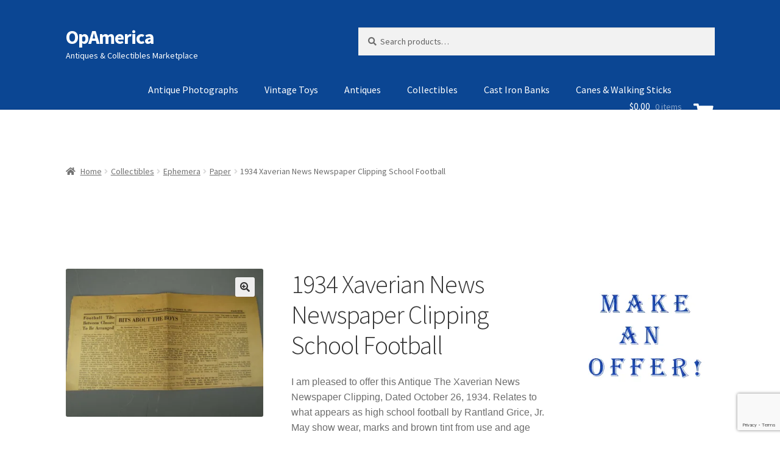

--- FILE ---
content_type: text/html; charset=UTF-8
request_url: https://opamerica.com/1934-xaverian-news-newspaper-clipping-school-football/
body_size: 26801
content:
<!doctype html>
<html lang="en-US" prefix="og: https://ogp.me/ns#">
<head>
<meta charset="UTF-8">
<meta name="viewport" content="width=device-width, initial-scale=1">
<link rel="profile" href="https://gmpg.org/xfn/11">
<link rel="pingback" href="https://opamerica.com/xmlrpc.php">

	<style>img:is([sizes="auto" i], [sizes^="auto," i]) { contain-intrinsic-size: 3000px 1500px }</style>
	<script>window._wca = window._wca || [];</script>

<!-- Search Engine Optimization by Rank Math - https://rankmath.com/ -->
<title>1934 Xaverian News Newspaper Clipping School Football |</title>
<meta name="description" content="I am pleased to offer&nbsp;this&nbsp;Antique&nbsp;The Xaverian News Newspaper Clipping, Dated October 26, 1934. Relates to what appears as high school football by Rantland Grice,&nbsp;Jr. May show wear, marks and brown tint from use and age overall. Visible crease from folding. A rare&nbsp;school sports clipping!Measurements: approx. 13&quot; inches long x 6-1/4&quot; inches wide. Thank you for viewing!"/>
<meta name="robots" content="follow, index, max-snippet:-1, max-video-preview:-1, max-image-preview:large"/>
<link rel="canonical" href="https://opamerica.com/1934-xaverian-news-newspaper-clipping-school-football/" />
<meta property="og:locale" content="en_US" />
<meta property="og:type" content="product" />
<meta property="og:title" content="1934 Xaverian News Newspaper Clipping School Football |" />
<meta property="og:description" content="I am pleased to offer&nbsp;this&nbsp;Antique&nbsp;The Xaverian News Newspaper Clipping, Dated October 26, 1934. Relates to what appears as high school football by Rantland Grice,&nbsp;Jr. May show wear, marks and brown tint from use and age overall. Visible crease from folding. A rare&nbsp;school sports clipping!Measurements: approx. 13&quot; inches long x 6-1/4&quot; inches wide. Thank you for viewing!" />
<meta property="og:url" content="https://opamerica.com/1934-xaverian-news-newspaper-clipping-school-football/" />
<meta property="og:site_name" content="OpAmerica" />
<meta property="og:updated_time" content="2025-07-15T20:30:34+00:00" />
<meta property="og:image" content="https://i0.wp.com/opamerica.com/wp-content/uploads/Collectibles/Ephemera/42017-001.jpg" />
<meta property="og:image:secure_url" content="https://i0.wp.com/opamerica.com/wp-content/uploads/Collectibles/Ephemera/42017-001.jpg" />
<meta property="og:image:width" content="700" />
<meta property="og:image:height" content="525" />
<meta property="og:image:alt" content="1934 Xaverian News Newspaper Clipping School Football" />
<meta property="og:image:type" content="image/jpeg" />
<meta property="product:price:amount" content="1" />
<meta property="product:price:currency" content="USD" />
<meta name="twitter:card" content="summary_large_image" />
<meta name="twitter:title" content="1934 Xaverian News Newspaper Clipping School Football |" />
<meta name="twitter:description" content="I am pleased to offer&nbsp;this&nbsp;Antique&nbsp;The Xaverian News Newspaper Clipping, Dated October 26, 1934. Relates to what appears as high school football by Rantland Grice,&nbsp;Jr. May show wear, marks and brown tint from use and age overall. Visible crease from folding. A rare&nbsp;school sports clipping!Measurements: approx. 13&quot; inches long x 6-1/4&quot; inches wide. Thank you for viewing!" />
<meta name="twitter:image" content="https://i0.wp.com/opamerica.com/wp-content/uploads/Collectibles/Ephemera/42017-001.jpg" />
<meta name="twitter:label1" content="Price" />
<meta name="twitter:data1" content="&#036;1.00" />
<meta name="twitter:label2" content="Availability" />
<meta name="twitter:data2" content="Sold!" />
<script type="application/ld+json" class="rank-math-schema">{"@context":"https://schema.org","@graph":[{"@type":["Store","Organization"],"@id":"https://opamerica.com/#organization","name":"OpAmerica","url":"https://opamerica.com","sameAs":["https://www.facebook.com/AntiqueVintageToys/"],"logo":{"@type":"ImageObject","@id":"https://opamerica.com/#logo","url":"https://opamerica.com/wp-content/uploads/2020/04/OPlogo.jpg","contentUrl":"https://opamerica.com/wp-content/uploads/2020/04/OPlogo.jpg","caption":"OpAmerica","inLanguage":"en-US","width":"150","height":"150"},"openingHours":["Monday,Tuesday,Wednesday,Thursday,Friday,Saturday,Sunday 09:00-17:00"],"image":{"@id":"https://opamerica.com/#logo"}},{"@type":"WebSite","@id":"https://opamerica.com/#website","url":"https://opamerica.com","name":"OpAmerica","publisher":{"@id":"https://opamerica.com/#organization"},"inLanguage":"en-US"},{"@type":"ImageObject","@id":"https://i0.wp.com/opamerica.com/wp-content/uploads/Collectibles/Ephemera/42017-001.jpg?fit=700%2C525&amp;ssl=1","url":"https://i0.wp.com/opamerica.com/wp-content/uploads/Collectibles/Ephemera/42017-001.jpg?fit=700%2C525&amp;ssl=1","width":"700","height":"525","inLanguage":"en-US"},{"@type":"ItemPage","@id":"https://opamerica.com/1934-xaverian-news-newspaper-clipping-school-football/#webpage","url":"https://opamerica.com/1934-xaverian-news-newspaper-clipping-school-football/","name":"1934 Xaverian News Newspaper Clipping School Football |","datePublished":"2020-04-08T17:29:13+00:00","dateModified":"2025-07-15T20:30:34+00:00","isPartOf":{"@id":"https://opamerica.com/#website"},"primaryImageOfPage":{"@id":"https://i0.wp.com/opamerica.com/wp-content/uploads/Collectibles/Ephemera/42017-001.jpg?fit=700%2C525&amp;ssl=1"},"inLanguage":"en-US"},{"@type":"Product","name":"1934 Xaverian News Newspaper Clipping School Football | ","description":"I am pleased to offer&nbsp;this&nbsp;Antique&nbsp;The Xaverian News Newspaper Clipping, Dated October 26, 1934. Relates to what appears as high school football by Rantland Grice,&nbsp;Jr. May show wear, marks and brown tint from use and age overall. Visible crease from folding. A rare&nbsp;school sports clipping!Measurements: approx. 13\" inches long x 6-1/4\" inches wide. Thank you for viewing!","sku":"42017","category":"Collectibles &gt; Ephemera &gt; Paper","mainEntityOfPage":{"@id":"https://opamerica.com/1934-xaverian-news-newspaper-clipping-school-football/#webpage"},"image":[{"@type":"ImageObject","url":"https://opamerica.com/wp-content/uploads/Collectibles/Ephemera/42017-001.jpg","height":"525","width":"700"}],"offers":{"@type":"Offer","price":"1.00","priceCurrency":"USD","priceValidUntil":"2026-12-31","availability":"https://schema.org/OutOfStock","itemCondition":"NewCondition","url":"https://opamerica.com/1934-xaverian-news-newspaper-clipping-school-football/","seller":{"@type":"Organization","@id":"https://opamerica.com/","name":"OpAmerica","url":"https://opamerica.com","logo":"https://opamerica.com/wp-content/uploads/2020/04/OPlogo.jpg"},"priceSpecification":{"price":"1","priceCurrency":"USD","valueAddedTaxIncluded":"false"}},"@id":"https://opamerica.com/1934-xaverian-news-newspaper-clipping-school-football/#richSnippet"}]}</script>
<!-- /Rank Math WordPress SEO plugin -->

<link rel='dns-prefetch' href='//www.google.com' />
<link rel='dns-prefetch' href='//stats.wp.com' />
<link rel='dns-prefetch' href='//fonts.googleapis.com' />
<link rel='dns-prefetch' href='//widgets.wp.com' />
<link rel='dns-prefetch' href='//s0.wp.com' />
<link rel='dns-prefetch' href='//0.gravatar.com' />
<link rel='dns-prefetch' href='//1.gravatar.com' />
<link rel='dns-prefetch' href='//2.gravatar.com' />
<link rel='preconnect' href='//i0.wp.com' />
<link rel="alternate" type="application/rss+xml" title="OpAmerica &raquo; Feed" href="https://opamerica.com/feed/" />
<link rel="alternate" type="application/rss+xml" title="OpAmerica &raquo; Comments Feed" href="https://opamerica.com/comments/feed/" />
<link rel="alternate" type="application/rss+xml" title="OpAmerica &raquo; 1934 Xaverian News Newspaper Clipping School Football Comments Feed" href="https://opamerica.com/1934-xaverian-news-newspaper-clipping-school-football/feed/" />
		<!-- This site uses the Google Analytics by MonsterInsights plugin v9.10.1 - Using Analytics tracking - https://www.monsterinsights.com/ -->
		<!-- Note: MonsterInsights is not currently configured on this site. The site owner needs to authenticate with Google Analytics in the MonsterInsights settings panel. -->
					<!-- No tracking code set -->
				<!-- / Google Analytics by MonsterInsights -->
		<script>
window._wpemojiSettings = {"baseUrl":"https:\/\/s.w.org\/images\/core\/emoji\/16.0.1\/72x72\/","ext":".png","svgUrl":"https:\/\/s.w.org\/images\/core\/emoji\/16.0.1\/svg\/","svgExt":".svg","source":{"concatemoji":"https:\/\/opamerica.com\/wp-includes\/js\/wp-emoji-release.min.js?ver=110662e46a35e73cefa488cb9e390833"}};
/*! This file is auto-generated */
!function(s,n){var o,i,e;function c(e){try{var t={supportTests:e,timestamp:(new Date).valueOf()};sessionStorage.setItem(o,JSON.stringify(t))}catch(e){}}function p(e,t,n){e.clearRect(0,0,e.canvas.width,e.canvas.height),e.fillText(t,0,0);var t=new Uint32Array(e.getImageData(0,0,e.canvas.width,e.canvas.height).data),a=(e.clearRect(0,0,e.canvas.width,e.canvas.height),e.fillText(n,0,0),new Uint32Array(e.getImageData(0,0,e.canvas.width,e.canvas.height).data));return t.every(function(e,t){return e===a[t]})}function u(e,t){e.clearRect(0,0,e.canvas.width,e.canvas.height),e.fillText(t,0,0);for(var n=e.getImageData(16,16,1,1),a=0;a<n.data.length;a++)if(0!==n.data[a])return!1;return!0}function f(e,t,n,a){switch(t){case"flag":return n(e,"\ud83c\udff3\ufe0f\u200d\u26a7\ufe0f","\ud83c\udff3\ufe0f\u200b\u26a7\ufe0f")?!1:!n(e,"\ud83c\udde8\ud83c\uddf6","\ud83c\udde8\u200b\ud83c\uddf6")&&!n(e,"\ud83c\udff4\udb40\udc67\udb40\udc62\udb40\udc65\udb40\udc6e\udb40\udc67\udb40\udc7f","\ud83c\udff4\u200b\udb40\udc67\u200b\udb40\udc62\u200b\udb40\udc65\u200b\udb40\udc6e\u200b\udb40\udc67\u200b\udb40\udc7f");case"emoji":return!a(e,"\ud83e\udedf")}return!1}function g(e,t,n,a){var r="undefined"!=typeof WorkerGlobalScope&&self instanceof WorkerGlobalScope?new OffscreenCanvas(300,150):s.createElement("canvas"),o=r.getContext("2d",{willReadFrequently:!0}),i=(o.textBaseline="top",o.font="600 32px Arial",{});return e.forEach(function(e){i[e]=t(o,e,n,a)}),i}function t(e){var t=s.createElement("script");t.src=e,t.defer=!0,s.head.appendChild(t)}"undefined"!=typeof Promise&&(o="wpEmojiSettingsSupports",i=["flag","emoji"],n.supports={everything:!0,everythingExceptFlag:!0},e=new Promise(function(e){s.addEventListener("DOMContentLoaded",e,{once:!0})}),new Promise(function(t){var n=function(){try{var e=JSON.parse(sessionStorage.getItem(o));if("object"==typeof e&&"number"==typeof e.timestamp&&(new Date).valueOf()<e.timestamp+604800&&"object"==typeof e.supportTests)return e.supportTests}catch(e){}return null}();if(!n){if("undefined"!=typeof Worker&&"undefined"!=typeof OffscreenCanvas&&"undefined"!=typeof URL&&URL.createObjectURL&&"undefined"!=typeof Blob)try{var e="postMessage("+g.toString()+"("+[JSON.stringify(i),f.toString(),p.toString(),u.toString()].join(",")+"));",a=new Blob([e],{type:"text/javascript"}),r=new Worker(URL.createObjectURL(a),{name:"wpTestEmojiSupports"});return void(r.onmessage=function(e){c(n=e.data),r.terminate(),t(n)})}catch(e){}c(n=g(i,f,p,u))}t(n)}).then(function(e){for(var t in e)n.supports[t]=e[t],n.supports.everything=n.supports.everything&&n.supports[t],"flag"!==t&&(n.supports.everythingExceptFlag=n.supports.everythingExceptFlag&&n.supports[t]);n.supports.everythingExceptFlag=n.supports.everythingExceptFlag&&!n.supports.flag,n.DOMReady=!1,n.readyCallback=function(){n.DOMReady=!0}}).then(function(){return e}).then(function(){var e;n.supports.everything||(n.readyCallback(),(e=n.source||{}).concatemoji?t(e.concatemoji):e.wpemoji&&e.twemoji&&(t(e.twemoji),t(e.wpemoji)))}))}((window,document),window._wpemojiSettings);
</script>
<style id='wp-emoji-styles-inline-css'>

	img.wp-smiley, img.emoji {
		display: inline !important;
		border: none !important;
		box-shadow: none !important;
		height: 1em !important;
		width: 1em !important;
		margin: 0 0.07em !important;
		vertical-align: -0.1em !important;
		background: none !important;
		padding: 0 !important;
	}
</style>
<link rel='stylesheet' id='wp-block-library-css' href='https://opamerica.com/wp-includes/css/dist/block-library/style.min.css?ver=110662e46a35e73cefa488cb9e390833' media='all' />
<style id='wp-block-library-theme-inline-css'>
.wp-block-audio :where(figcaption){color:#555;font-size:13px;text-align:center}.is-dark-theme .wp-block-audio :where(figcaption){color:#ffffffa6}.wp-block-audio{margin:0 0 1em}.wp-block-code{border:1px solid #ccc;border-radius:4px;font-family:Menlo,Consolas,monaco,monospace;padding:.8em 1em}.wp-block-embed :where(figcaption){color:#555;font-size:13px;text-align:center}.is-dark-theme .wp-block-embed :where(figcaption){color:#ffffffa6}.wp-block-embed{margin:0 0 1em}.blocks-gallery-caption{color:#555;font-size:13px;text-align:center}.is-dark-theme .blocks-gallery-caption{color:#ffffffa6}:root :where(.wp-block-image figcaption){color:#555;font-size:13px;text-align:center}.is-dark-theme :root :where(.wp-block-image figcaption){color:#ffffffa6}.wp-block-image{margin:0 0 1em}.wp-block-pullquote{border-bottom:4px solid;border-top:4px solid;color:currentColor;margin-bottom:1.75em}.wp-block-pullquote cite,.wp-block-pullquote footer,.wp-block-pullquote__citation{color:currentColor;font-size:.8125em;font-style:normal;text-transform:uppercase}.wp-block-quote{border-left:.25em solid;margin:0 0 1.75em;padding-left:1em}.wp-block-quote cite,.wp-block-quote footer{color:currentColor;font-size:.8125em;font-style:normal;position:relative}.wp-block-quote:where(.has-text-align-right){border-left:none;border-right:.25em solid;padding-left:0;padding-right:1em}.wp-block-quote:where(.has-text-align-center){border:none;padding-left:0}.wp-block-quote.is-large,.wp-block-quote.is-style-large,.wp-block-quote:where(.is-style-plain){border:none}.wp-block-search .wp-block-search__label{font-weight:700}.wp-block-search__button{border:1px solid #ccc;padding:.375em .625em}:where(.wp-block-group.has-background){padding:1.25em 2.375em}.wp-block-separator.has-css-opacity{opacity:.4}.wp-block-separator{border:none;border-bottom:2px solid;margin-left:auto;margin-right:auto}.wp-block-separator.has-alpha-channel-opacity{opacity:1}.wp-block-separator:not(.is-style-wide):not(.is-style-dots){width:100px}.wp-block-separator.has-background:not(.is-style-dots){border-bottom:none;height:1px}.wp-block-separator.has-background:not(.is-style-wide):not(.is-style-dots){height:2px}.wp-block-table{margin:0 0 1em}.wp-block-table td,.wp-block-table th{word-break:normal}.wp-block-table :where(figcaption){color:#555;font-size:13px;text-align:center}.is-dark-theme .wp-block-table :where(figcaption){color:#ffffffa6}.wp-block-video :where(figcaption){color:#555;font-size:13px;text-align:center}.is-dark-theme .wp-block-video :where(figcaption){color:#ffffffa6}.wp-block-video{margin:0 0 1em}:root :where(.wp-block-template-part.has-background){margin-bottom:0;margin-top:0;padding:1.25em 2.375em}
</style>
<style id='classic-theme-styles-inline-css'>
/*! This file is auto-generated */
.wp-block-button__link{color:#fff;background-color:#32373c;border-radius:9999px;box-shadow:none;text-decoration:none;padding:calc(.667em + 2px) calc(1.333em + 2px);font-size:1.125em}.wp-block-file__button{background:#32373c;color:#fff;text-decoration:none}
</style>
<link rel='stylesheet' id='mediaelement-css' href='https://opamerica.com/wp-includes/js/mediaelement/mediaelementplayer-legacy.min.css?ver=4.2.17' media='all' />
<link rel='stylesheet' id='wp-mediaelement-css' href='https://opamerica.com/wp-includes/js/mediaelement/wp-mediaelement.min.css?ver=110662e46a35e73cefa488cb9e390833' media='all' />
<style id='jetpack-sharing-buttons-style-inline-css'>
.jetpack-sharing-buttons__services-list{display:flex;flex-direction:row;flex-wrap:wrap;gap:0;list-style-type:none;margin:5px;padding:0}.jetpack-sharing-buttons__services-list.has-small-icon-size{font-size:12px}.jetpack-sharing-buttons__services-list.has-normal-icon-size{font-size:16px}.jetpack-sharing-buttons__services-list.has-large-icon-size{font-size:24px}.jetpack-sharing-buttons__services-list.has-huge-icon-size{font-size:36px}@media print{.jetpack-sharing-buttons__services-list{display:none!important}}.editor-styles-wrapper .wp-block-jetpack-sharing-buttons{gap:0;padding-inline-start:0}ul.jetpack-sharing-buttons__services-list.has-background{padding:1.25em 2.375em}
</style>
<link rel='stylesheet' id='storefront-gutenberg-blocks-css' href='https://opamerica.com/wp-content/themes/storefront/assets/css/base/gutenberg-blocks.css?ver=4.6.0' media='all' />
<style id='storefront-gutenberg-blocks-inline-css'>

				.wp-block-button__link:not(.has-text-color) {
					color: #333333;
				}

				.wp-block-button__link:not(.has-text-color):hover,
				.wp-block-button__link:not(.has-text-color):focus,
				.wp-block-button__link:not(.has-text-color):active {
					color: #333333;
				}

				.wp-block-button__link:not(.has-background) {
					background-color: #eeeeee;
				}

				.wp-block-button__link:not(.has-background):hover,
				.wp-block-button__link:not(.has-background):focus,
				.wp-block-button__link:not(.has-background):active {
					border-color: #d5d5d5;
					background-color: #d5d5d5;
				}

				.wc-block-grid__products .wc-block-grid__product .wp-block-button__link {
					background-color: #eeeeee;
					border-color: #eeeeee;
					color: #333333;
				}

				.wp-block-quote footer,
				.wp-block-quote cite,
				.wp-block-quote__citation {
					color: #6d6d6d;
				}

				.wp-block-pullquote cite,
				.wp-block-pullquote footer,
				.wp-block-pullquote__citation {
					color: #6d6d6d;
				}

				.wp-block-image figcaption {
					color: #6d6d6d;
				}

				.wp-block-separator.is-style-dots::before {
					color: #333333;
				}

				.wp-block-file a.wp-block-file__button {
					color: #333333;
					background-color: #eeeeee;
					border-color: #eeeeee;
				}

				.wp-block-file a.wp-block-file__button:hover,
				.wp-block-file a.wp-block-file__button:focus,
				.wp-block-file a.wp-block-file__button:active {
					color: #333333;
					background-color: #d5d5d5;
				}

				.wp-block-code,
				.wp-block-preformatted pre {
					color: #6d6d6d;
				}

				.wp-block-table:not( .has-background ):not( .is-style-stripes ) tbody tr:nth-child(2n) td {
					background-color: #fdfdfd;
				}

				.wp-block-cover .wp-block-cover__inner-container h1:not(.has-text-color),
				.wp-block-cover .wp-block-cover__inner-container h2:not(.has-text-color),
				.wp-block-cover .wp-block-cover__inner-container h3:not(.has-text-color),
				.wp-block-cover .wp-block-cover__inner-container h4:not(.has-text-color),
				.wp-block-cover .wp-block-cover__inner-container h5:not(.has-text-color),
				.wp-block-cover .wp-block-cover__inner-container h6:not(.has-text-color) {
					color: #000000;
				}

				.wc-block-components-price-slider__range-input-progress,
				.rtl .wc-block-components-price-slider__range-input-progress {
					--range-color: #7f54b3;
				}

				/* Target only IE11 */
				@media all and (-ms-high-contrast: none), (-ms-high-contrast: active) {
					.wc-block-components-price-slider__range-input-progress {
						background: #7f54b3;
					}
				}

				.wc-block-components-button:not(.is-link) {
					background-color: #333333;
					color: #ffffff;
				}

				.wc-block-components-button:not(.is-link):hover,
				.wc-block-components-button:not(.is-link):focus,
				.wc-block-components-button:not(.is-link):active {
					background-color: #1a1a1a;
					color: #ffffff;
				}

				.wc-block-components-button:not(.is-link):disabled {
					background-color: #333333;
					color: #ffffff;
				}

				.wc-block-cart__submit-container {
					background-color: #ffffff;
				}

				.wc-block-cart__submit-container::before {
					color: rgba(220,220,220,0.5);
				}

				.wc-block-components-order-summary-item__quantity {
					background-color: #ffffff;
					border-color: #6d6d6d;
					box-shadow: 0 0 0 2px #ffffff;
					color: #6d6d6d;
				}
			
</style>
<style id='global-styles-inline-css'>
:root{--wp--preset--aspect-ratio--square: 1;--wp--preset--aspect-ratio--4-3: 4/3;--wp--preset--aspect-ratio--3-4: 3/4;--wp--preset--aspect-ratio--3-2: 3/2;--wp--preset--aspect-ratio--2-3: 2/3;--wp--preset--aspect-ratio--16-9: 16/9;--wp--preset--aspect-ratio--9-16: 9/16;--wp--preset--color--black: #000000;--wp--preset--color--cyan-bluish-gray: #abb8c3;--wp--preset--color--white: #ffffff;--wp--preset--color--pale-pink: #f78da7;--wp--preset--color--vivid-red: #cf2e2e;--wp--preset--color--luminous-vivid-orange: #ff6900;--wp--preset--color--luminous-vivid-amber: #fcb900;--wp--preset--color--light-green-cyan: #7bdcb5;--wp--preset--color--vivid-green-cyan: #00d084;--wp--preset--color--pale-cyan-blue: #8ed1fc;--wp--preset--color--vivid-cyan-blue: #0693e3;--wp--preset--color--vivid-purple: #9b51e0;--wp--preset--gradient--vivid-cyan-blue-to-vivid-purple: linear-gradient(135deg,rgba(6,147,227,1) 0%,rgb(155,81,224) 100%);--wp--preset--gradient--light-green-cyan-to-vivid-green-cyan: linear-gradient(135deg,rgb(122,220,180) 0%,rgb(0,208,130) 100%);--wp--preset--gradient--luminous-vivid-amber-to-luminous-vivid-orange: linear-gradient(135deg,rgba(252,185,0,1) 0%,rgba(255,105,0,1) 100%);--wp--preset--gradient--luminous-vivid-orange-to-vivid-red: linear-gradient(135deg,rgba(255,105,0,1) 0%,rgb(207,46,46) 100%);--wp--preset--gradient--very-light-gray-to-cyan-bluish-gray: linear-gradient(135deg,rgb(238,238,238) 0%,rgb(169,184,195) 100%);--wp--preset--gradient--cool-to-warm-spectrum: linear-gradient(135deg,rgb(74,234,220) 0%,rgb(151,120,209) 20%,rgb(207,42,186) 40%,rgb(238,44,130) 60%,rgb(251,105,98) 80%,rgb(254,248,76) 100%);--wp--preset--gradient--blush-light-purple: linear-gradient(135deg,rgb(255,206,236) 0%,rgb(152,150,240) 100%);--wp--preset--gradient--blush-bordeaux: linear-gradient(135deg,rgb(254,205,165) 0%,rgb(254,45,45) 50%,rgb(107,0,62) 100%);--wp--preset--gradient--luminous-dusk: linear-gradient(135deg,rgb(255,203,112) 0%,rgb(199,81,192) 50%,rgb(65,88,208) 100%);--wp--preset--gradient--pale-ocean: linear-gradient(135deg,rgb(255,245,203) 0%,rgb(182,227,212) 50%,rgb(51,167,181) 100%);--wp--preset--gradient--electric-grass: linear-gradient(135deg,rgb(202,248,128) 0%,rgb(113,206,126) 100%);--wp--preset--gradient--midnight: linear-gradient(135deg,rgb(2,3,129) 0%,rgb(40,116,252) 100%);--wp--preset--font-size--small: 14px;--wp--preset--font-size--medium: 23px;--wp--preset--font-size--large: 26px;--wp--preset--font-size--x-large: 42px;--wp--preset--font-size--normal: 16px;--wp--preset--font-size--huge: 37px;--wp--preset--spacing--20: 0.44rem;--wp--preset--spacing--30: 0.67rem;--wp--preset--spacing--40: 1rem;--wp--preset--spacing--50: 1.5rem;--wp--preset--spacing--60: 2.25rem;--wp--preset--spacing--70: 3.38rem;--wp--preset--spacing--80: 5.06rem;--wp--preset--shadow--natural: 6px 6px 9px rgba(0, 0, 0, 0.2);--wp--preset--shadow--deep: 12px 12px 50px rgba(0, 0, 0, 0.4);--wp--preset--shadow--sharp: 6px 6px 0px rgba(0, 0, 0, 0.2);--wp--preset--shadow--outlined: 6px 6px 0px -3px rgba(255, 255, 255, 1), 6px 6px rgba(0, 0, 0, 1);--wp--preset--shadow--crisp: 6px 6px 0px rgba(0, 0, 0, 1);}:root :where(.is-layout-flow) > :first-child{margin-block-start: 0;}:root :where(.is-layout-flow) > :last-child{margin-block-end: 0;}:root :where(.is-layout-flow) > *{margin-block-start: 24px;margin-block-end: 0;}:root :where(.is-layout-constrained) > :first-child{margin-block-start: 0;}:root :where(.is-layout-constrained) > :last-child{margin-block-end: 0;}:root :where(.is-layout-constrained) > *{margin-block-start: 24px;margin-block-end: 0;}:root :where(.is-layout-flex){gap: 24px;}:root :where(.is-layout-grid){gap: 24px;}body .is-layout-flex{display: flex;}.is-layout-flex{flex-wrap: wrap;align-items: center;}.is-layout-flex > :is(*, div){margin: 0;}body .is-layout-grid{display: grid;}.is-layout-grid > :is(*, div){margin: 0;}.has-black-color{color: var(--wp--preset--color--black) !important;}.has-cyan-bluish-gray-color{color: var(--wp--preset--color--cyan-bluish-gray) !important;}.has-white-color{color: var(--wp--preset--color--white) !important;}.has-pale-pink-color{color: var(--wp--preset--color--pale-pink) !important;}.has-vivid-red-color{color: var(--wp--preset--color--vivid-red) !important;}.has-luminous-vivid-orange-color{color: var(--wp--preset--color--luminous-vivid-orange) !important;}.has-luminous-vivid-amber-color{color: var(--wp--preset--color--luminous-vivid-amber) !important;}.has-light-green-cyan-color{color: var(--wp--preset--color--light-green-cyan) !important;}.has-vivid-green-cyan-color{color: var(--wp--preset--color--vivid-green-cyan) !important;}.has-pale-cyan-blue-color{color: var(--wp--preset--color--pale-cyan-blue) !important;}.has-vivid-cyan-blue-color{color: var(--wp--preset--color--vivid-cyan-blue) !important;}.has-vivid-purple-color{color: var(--wp--preset--color--vivid-purple) !important;}.has-black-background-color{background-color: var(--wp--preset--color--black) !important;}.has-cyan-bluish-gray-background-color{background-color: var(--wp--preset--color--cyan-bluish-gray) !important;}.has-white-background-color{background-color: var(--wp--preset--color--white) !important;}.has-pale-pink-background-color{background-color: var(--wp--preset--color--pale-pink) !important;}.has-vivid-red-background-color{background-color: var(--wp--preset--color--vivid-red) !important;}.has-luminous-vivid-orange-background-color{background-color: var(--wp--preset--color--luminous-vivid-orange) !important;}.has-luminous-vivid-amber-background-color{background-color: var(--wp--preset--color--luminous-vivid-amber) !important;}.has-light-green-cyan-background-color{background-color: var(--wp--preset--color--light-green-cyan) !important;}.has-vivid-green-cyan-background-color{background-color: var(--wp--preset--color--vivid-green-cyan) !important;}.has-pale-cyan-blue-background-color{background-color: var(--wp--preset--color--pale-cyan-blue) !important;}.has-vivid-cyan-blue-background-color{background-color: var(--wp--preset--color--vivid-cyan-blue) !important;}.has-vivid-purple-background-color{background-color: var(--wp--preset--color--vivid-purple) !important;}.has-black-border-color{border-color: var(--wp--preset--color--black) !important;}.has-cyan-bluish-gray-border-color{border-color: var(--wp--preset--color--cyan-bluish-gray) !important;}.has-white-border-color{border-color: var(--wp--preset--color--white) !important;}.has-pale-pink-border-color{border-color: var(--wp--preset--color--pale-pink) !important;}.has-vivid-red-border-color{border-color: var(--wp--preset--color--vivid-red) !important;}.has-luminous-vivid-orange-border-color{border-color: var(--wp--preset--color--luminous-vivid-orange) !important;}.has-luminous-vivid-amber-border-color{border-color: var(--wp--preset--color--luminous-vivid-amber) !important;}.has-light-green-cyan-border-color{border-color: var(--wp--preset--color--light-green-cyan) !important;}.has-vivid-green-cyan-border-color{border-color: var(--wp--preset--color--vivid-green-cyan) !important;}.has-pale-cyan-blue-border-color{border-color: var(--wp--preset--color--pale-cyan-blue) !important;}.has-vivid-cyan-blue-border-color{border-color: var(--wp--preset--color--vivid-cyan-blue) !important;}.has-vivid-purple-border-color{border-color: var(--wp--preset--color--vivid-purple) !important;}.has-vivid-cyan-blue-to-vivid-purple-gradient-background{background: var(--wp--preset--gradient--vivid-cyan-blue-to-vivid-purple) !important;}.has-light-green-cyan-to-vivid-green-cyan-gradient-background{background: var(--wp--preset--gradient--light-green-cyan-to-vivid-green-cyan) !important;}.has-luminous-vivid-amber-to-luminous-vivid-orange-gradient-background{background: var(--wp--preset--gradient--luminous-vivid-amber-to-luminous-vivid-orange) !important;}.has-luminous-vivid-orange-to-vivid-red-gradient-background{background: var(--wp--preset--gradient--luminous-vivid-orange-to-vivid-red) !important;}.has-very-light-gray-to-cyan-bluish-gray-gradient-background{background: var(--wp--preset--gradient--very-light-gray-to-cyan-bluish-gray) !important;}.has-cool-to-warm-spectrum-gradient-background{background: var(--wp--preset--gradient--cool-to-warm-spectrum) !important;}.has-blush-light-purple-gradient-background{background: var(--wp--preset--gradient--blush-light-purple) !important;}.has-blush-bordeaux-gradient-background{background: var(--wp--preset--gradient--blush-bordeaux) !important;}.has-luminous-dusk-gradient-background{background: var(--wp--preset--gradient--luminous-dusk) !important;}.has-pale-ocean-gradient-background{background: var(--wp--preset--gradient--pale-ocean) !important;}.has-electric-grass-gradient-background{background: var(--wp--preset--gradient--electric-grass) !important;}.has-midnight-gradient-background{background: var(--wp--preset--gradient--midnight) !important;}.has-small-font-size{font-size: var(--wp--preset--font-size--small) !important;}.has-medium-font-size{font-size: var(--wp--preset--font-size--medium) !important;}.has-large-font-size{font-size: var(--wp--preset--font-size--large) !important;}.has-x-large-font-size{font-size: var(--wp--preset--font-size--x-large) !important;}
:root :where(.wp-block-pullquote){font-size: 1.5em;line-height: 1.6;}
</style>
<link rel='stylesheet' id='smart-search-css' href='https://opamerica.com/wp-content/plugins/smart-woocommerce-search/assets/dist/css/general.css?ver=2.15.0' media='all' />
<style id='smart-search-inline-css'>
.widget_search .smart-search-suggestions .smart-search-post-icon{width:50px;}.wp-block-search.sws-search-block-default .smart-search-suggestions .smart-search-post-icon{width:50px;}.widget_product_search .smart-search-suggestions .smart-search-post-icon{width:20px;}.wp-block-search.sws-search-block-product .smart-search-suggestions .smart-search-post-icon{width:20px;}
</style>
<link rel='stylesheet' id='ctct_form_styles-css' href='https://opamerica.com/wp-content/plugins/constant-contact-forms/assets/css/style.css?ver=2.15.1' media='all' />
<link rel='stylesheet' id='photoswipe-css' href='https://opamerica.com/wp-content/plugins/woocommerce/assets/css/photoswipe/photoswipe.min.css?ver=10.4.2' media='all' />
<link rel='stylesheet' id='photoswipe-default-skin-css' href='https://opamerica.com/wp-content/plugins/woocommerce/assets/css/photoswipe/default-skin/default-skin.min.css?ver=10.4.2' media='all' />
<style id='woocommerce-inline-inline-css'>
.woocommerce form .form-row .required { visibility: visible; }
</style>
<link rel='stylesheet' id='gateway-css' href='https://opamerica.com/wp-content/plugins/woocommerce-paypal-payments/modules/ppcp-button/assets/css/gateway.css?ver=3.3.1' media='all' />
<link rel='stylesheet' id='storefront-style-css' href='https://opamerica.com/wp-content/themes/storefront/style.css?ver=4.6.0' media='all' />
<style id='storefront-style-inline-css'>

			.main-navigation ul li a,
			.site-title a,
			ul.menu li a,
			.site-branding h1 a,
			button.menu-toggle,
			button.menu-toggle:hover,
			.handheld-navigation .dropdown-toggle {
				color: #ffffff;
			}

			button.menu-toggle,
			button.menu-toggle:hover {
				border-color: #ffffff;
			}

			.main-navigation ul li a:hover,
			.main-navigation ul li:hover > a,
			.site-title a:hover,
			.site-header ul.menu li.current-menu-item > a {
				color: #ffffff;
			}

			table:not( .has-background ) th {
				background-color: #f8f8f8;
			}

			table:not( .has-background ) tbody td {
				background-color: #fdfdfd;
			}

			table:not( .has-background ) tbody tr:nth-child(2n) td,
			fieldset,
			fieldset legend {
				background-color: #fbfbfb;
			}

			.site-header,
			.secondary-navigation ul ul,
			.main-navigation ul.menu > li.menu-item-has-children:after,
			.secondary-navigation ul.menu ul,
			.storefront-handheld-footer-bar,
			.storefront-handheld-footer-bar ul li > a,
			.storefront-handheld-footer-bar ul li.search .site-search,
			button.menu-toggle,
			button.menu-toggle:hover {
				background-color: #0b4693;
			}

			p.site-description,
			.site-header,
			.storefront-handheld-footer-bar {
				color: #ffffff;
			}

			button.menu-toggle:after,
			button.menu-toggle:before,
			button.menu-toggle span:before {
				background-color: #ffffff;
			}

			h1, h2, h3, h4, h5, h6, .wc-block-grid__product-title {
				color: #333333;
			}

			.widget h1 {
				border-bottom-color: #333333;
			}

			body,
			.secondary-navigation a {
				color: #6d6d6d;
			}

			.widget-area .widget a,
			.hentry .entry-header .posted-on a,
			.hentry .entry-header .post-author a,
			.hentry .entry-header .post-comments a,
			.hentry .entry-header .byline a {
				color: #727272;
			}

			a {
				color: #7f54b3;
			}

			a:focus,
			button:focus,
			.button.alt:focus,
			input:focus,
			textarea:focus,
			input[type="button"]:focus,
			input[type="reset"]:focus,
			input[type="submit"]:focus,
			input[type="email"]:focus,
			input[type="tel"]:focus,
			input[type="url"]:focus,
			input[type="password"]:focus,
			input[type="search"]:focus {
				outline-color: #7f54b3;
			}

			button, input[type="button"], input[type="reset"], input[type="submit"], .button, .widget a.button {
				background-color: #eeeeee;
				border-color: #eeeeee;
				color: #333333;
			}

			button:hover, input[type="button"]:hover, input[type="reset"]:hover, input[type="submit"]:hover, .button:hover, .widget a.button:hover {
				background-color: #d5d5d5;
				border-color: #d5d5d5;
				color: #333333;
			}

			button.alt, input[type="button"].alt, input[type="reset"].alt, input[type="submit"].alt, .button.alt, .widget-area .widget a.button.alt {
				background-color: #333333;
				border-color: #333333;
				color: #ffffff;
			}

			button.alt:hover, input[type="button"].alt:hover, input[type="reset"].alt:hover, input[type="submit"].alt:hover, .button.alt:hover, .widget-area .widget a.button.alt:hover {
				background-color: #1a1a1a;
				border-color: #1a1a1a;
				color: #ffffff;
			}

			.pagination .page-numbers li .page-numbers.current {
				background-color: #e6e6e6;
				color: #636363;
			}

			#comments .comment-list .comment-content .comment-text {
				background-color: #f8f8f8;
			}

			.site-footer {
				background-color: #0b4693;
				color: #ffffff;
			}

			.site-footer a:not(.button):not(.components-button) {
				color: #ffffff;
			}

			.site-footer .storefront-handheld-footer-bar a:not(.button):not(.components-button) {
				color: #ffffff;
			}

			.site-footer h1, .site-footer h2, .site-footer h3, .site-footer h4, .site-footer h5, .site-footer h6, .site-footer .widget .widget-title, .site-footer .widget .widgettitle {
				color: #ffffff;
			}

			.page-template-template-homepage.has-post-thumbnail .type-page.has-post-thumbnail .entry-title {
				color: #000000;
			}

			.page-template-template-homepage.has-post-thumbnail .type-page.has-post-thumbnail .entry-content {
				color: #000000;
			}

			@media screen and ( min-width: 768px ) {
				.secondary-navigation ul.menu a:hover {
					color: #ffffff;
				}

				.secondary-navigation ul.menu a {
					color: #ffffff;
				}

				.main-navigation ul.menu ul.sub-menu,
				.main-navigation ul.nav-menu ul.children {
					background-color: #003784;
				}

				.site-header {
					border-bottom-color: #003784;
				}
			}
</style>
<link rel='stylesheet' id='storefront-icons-css' href='https://opamerica.com/wp-content/themes/storefront/assets/css/base/icons.css?ver=4.6.0' media='all' />
<link rel='stylesheet' id='storefront-fonts-css' href='https://fonts.googleapis.com/css?family=Source+Sans+Pro%3A400%2C300%2C300italic%2C400italic%2C600%2C700%2C900&#038;subset=latin%2Clatin-ext&#038;ver=4.6.0' media='all' />
<link rel='stylesheet' id='storefront-jetpack-widgets-css' href='https://opamerica.com/wp-content/themes/storefront/assets/css/jetpack/widgets.css?ver=4.6.0' media='all' />
<link rel='stylesheet' id='jetpack_likes-css' href='https://opamerica.com/wp-content/plugins/jetpack/modules/likes/style.css?ver=15.3.1' media='all' />
<link rel='stylesheet' id='elementor-frontend-css' href='https://opamerica.com/wp-content/plugins/elementor/assets/css/frontend.min.css?ver=3.33.4' media='all' />
<link rel='stylesheet' id='widget-image-css' href='https://opamerica.com/wp-content/plugins/elementor/assets/css/widget-image.min.css?ver=3.33.4' media='all' />
<link rel='stylesheet' id='e-animation-zoomIn-css' href='https://opamerica.com/wp-content/plugins/elementor/assets/lib/animations/styles/zoomIn.min.css?ver=3.33.4' media='all' />
<link rel='stylesheet' id='e-popup-css' href='https://opamerica.com/wp-content/plugins/elementor-pro/assets/css/conditionals/popup.min.css?ver=3.33.2' media='all' />
<link rel='stylesheet' id='elementor-icons-css' href='https://opamerica.com/wp-content/plugins/elementor/assets/lib/eicons/css/elementor-icons.min.css?ver=5.44.0' media='all' />
<link rel='stylesheet' id='elementor-post-3436-css' href='https://opamerica.com/wp-content/uploads/elementor/css/post-3436.css?ver=1765574069' media='all' />
<link rel='stylesheet' id='elementor-post-55817-css' href='https://opamerica.com/wp-content/uploads/elementor/css/post-55817.css?ver=1765574069' media='all' />
<link rel='stylesheet' id='storefront-woocommerce-style-css' href='https://opamerica.com/wp-content/themes/storefront/assets/css/woocommerce/woocommerce.css?ver=4.6.0' media='all' />
<style id='storefront-woocommerce-style-inline-css'>
@font-face {
				font-family: star;
				src: url(https://opamerica.com/wp-content/plugins/woocommerce/assets/fonts/star.eot);
				src:
					url(https://opamerica.com/wp-content/plugins/woocommerce/assets/fonts/star.eot?#iefix) format("embedded-opentype"),
					url(https://opamerica.com/wp-content/plugins/woocommerce/assets/fonts/star.woff) format("woff"),
					url(https://opamerica.com/wp-content/plugins/woocommerce/assets/fonts/star.ttf) format("truetype"),
					url(https://opamerica.com/wp-content/plugins/woocommerce/assets/fonts/star.svg#star) format("svg");
				font-weight: 400;
				font-style: normal;
			}
			@font-face {
				font-family: WooCommerce;
				src: url(https://opamerica.com/wp-content/plugins/woocommerce/assets/fonts/WooCommerce.eot);
				src:
					url(https://opamerica.com/wp-content/plugins/woocommerce/assets/fonts/WooCommerce.eot?#iefix) format("embedded-opentype"),
					url(https://opamerica.com/wp-content/plugins/woocommerce/assets/fonts/WooCommerce.woff) format("woff"),
					url(https://opamerica.com/wp-content/plugins/woocommerce/assets/fonts/WooCommerce.ttf) format("truetype"),
					url(https://opamerica.com/wp-content/plugins/woocommerce/assets/fonts/WooCommerce.svg#WooCommerce) format("svg");
				font-weight: 400;
				font-style: normal;
			}

			a.cart-contents,
			.site-header-cart .widget_shopping_cart a {
				color: #ffffff;
			}

			a.cart-contents:hover,
			.site-header-cart .widget_shopping_cart a:hover,
			.site-header-cart:hover > li > a {
				color: #ffffff;
			}

			table.cart td.product-remove,
			table.cart td.actions {
				border-top-color: #ffffff;
			}

			.storefront-handheld-footer-bar ul li.cart .count {
				background-color: #ffffff;
				color: #0b4693;
				border-color: #0b4693;
			}

			.woocommerce-tabs ul.tabs li.active a,
			ul.products li.product .price,
			.onsale,
			.wc-block-grid__product-onsale,
			.widget_search form:before,
			.widget_product_search form:before {
				color: #6d6d6d;
			}

			.woocommerce-breadcrumb a,
			a.woocommerce-review-link,
			.product_meta a {
				color: #727272;
			}

			.wc-block-grid__product-onsale,
			.onsale {
				border-color: #6d6d6d;
			}

			.star-rating span:before,
			.quantity .plus, .quantity .minus,
			p.stars a:hover:after,
			p.stars a:after,
			.star-rating span:before,
			#payment .payment_methods li input[type=radio]:first-child:checked+label:before {
				color: #7f54b3;
			}

			.widget_price_filter .ui-slider .ui-slider-range,
			.widget_price_filter .ui-slider .ui-slider-handle {
				background-color: #7f54b3;
			}

			.order_details {
				background-color: #f8f8f8;
			}

			.order_details > li {
				border-bottom: 1px dotted #e3e3e3;
			}

			.order_details:before,
			.order_details:after {
				background: -webkit-linear-gradient(transparent 0,transparent 0),-webkit-linear-gradient(135deg,#f8f8f8 33.33%,transparent 33.33%),-webkit-linear-gradient(45deg,#f8f8f8 33.33%,transparent 33.33%)
			}

			#order_review {
				background-color: #ffffff;
			}

			#payment .payment_methods > li .payment_box,
			#payment .place-order {
				background-color: #fafafa;
			}

			#payment .payment_methods > li:not(.woocommerce-notice) {
				background-color: #f5f5f5;
			}

			#payment .payment_methods > li:not(.woocommerce-notice):hover {
				background-color: #f0f0f0;
			}

			.woocommerce-pagination .page-numbers li .page-numbers.current {
				background-color: #e6e6e6;
				color: #636363;
			}

			.wc-block-grid__product-onsale,
			.onsale,
			.woocommerce-pagination .page-numbers li .page-numbers:not(.current) {
				color: #6d6d6d;
			}

			p.stars a:before,
			p.stars a:hover~a:before,
			p.stars.selected a.active~a:before {
				color: #6d6d6d;
			}

			p.stars.selected a.active:before,
			p.stars:hover a:before,
			p.stars.selected a:not(.active):before,
			p.stars.selected a.active:before {
				color: #7f54b3;
			}

			.single-product div.product .woocommerce-product-gallery .woocommerce-product-gallery__trigger {
				background-color: #eeeeee;
				color: #333333;
			}

			.single-product div.product .woocommerce-product-gallery .woocommerce-product-gallery__trigger:hover {
				background-color: #d5d5d5;
				border-color: #d5d5d5;
				color: #333333;
			}

			.button.added_to_cart:focus,
			.button.wc-forward:focus {
				outline-color: #7f54b3;
			}

			.added_to_cart,
			.site-header-cart .widget_shopping_cart a.button,
			.wc-block-grid__products .wc-block-grid__product .wp-block-button__link {
				background-color: #eeeeee;
				border-color: #eeeeee;
				color: #333333;
			}

			.added_to_cart:hover,
			.site-header-cart .widget_shopping_cart a.button:hover,
			.wc-block-grid__products .wc-block-grid__product .wp-block-button__link:hover {
				background-color: #d5d5d5;
				border-color: #d5d5d5;
				color: #333333;
			}

			.added_to_cart.alt, .added_to_cart, .widget a.button.checkout {
				background-color: #333333;
				border-color: #333333;
				color: #ffffff;
			}

			.added_to_cart.alt:hover, .added_to_cart:hover, .widget a.button.checkout:hover {
				background-color: #1a1a1a;
				border-color: #1a1a1a;
				color: #ffffff;
			}

			.button.loading {
				color: #eeeeee;
			}

			.button.loading:hover {
				background-color: #eeeeee;
			}

			.button.loading:after {
				color: #333333;
			}

			@media screen and ( min-width: 768px ) {
				.site-header-cart .widget_shopping_cart,
				.site-header .product_list_widget li .quantity {
					color: #ffffff;
				}

				.site-header-cart .widget_shopping_cart .buttons,
				.site-header-cart .widget_shopping_cart .total {
					background-color: #013c89;
				}

				.site-header-cart .widget_shopping_cart {
					background-color: #003784;
				}
			}
				.storefront-product-pagination a {
					color: #6d6d6d;
					background-color: #ffffff;
				}
				.storefront-sticky-add-to-cart {
					color: #6d6d6d;
					background-color: #ffffff;
				}

				.storefront-sticky-add-to-cart a:not(.button) {
					color: #ffffff;
				}
</style>
<link rel='stylesheet' id='storefront-child-style-css' href='https://opamerica.com/wp-content/themes/storefront-child/style.css?ver=2.5.5' media='all' />
<link rel='stylesheet' id='storefront-woocommerce-brands-style-css' href='https://opamerica.com/wp-content/themes/storefront/assets/css/woocommerce/extensions/brands.css?ver=4.6.0' media='all' />
<link rel='stylesheet' id='elementor-gf-local-roboto-css' href='https://opamerica.com/wp-content/uploads/elementor/google-fonts/css/roboto.css?ver=1742227310' media='all' />
<link rel='stylesheet' id='elementor-gf-local-robotoslab-css' href='https://opamerica.com/wp-content/uploads/elementor/google-fonts/css/robotoslab.css?ver=1742227315' media='all' />
<script src="https://opamerica.com/wp-includes/js/jquery/jquery.min.js?ver=3.7.1" id="jquery-core-js"></script>
<script src="https://opamerica.com/wp-includes/js/jquery/jquery-migrate.min.js?ver=3.4.1" id="jquery-migrate-js"></script>
<script src="https://opamerica.com/wp-content/plugins/woocommerce/assets/js/jquery-blockui/jquery.blockUI.min.js?ver=2.7.0-wc.10.4.2" id="wc-jquery-blockui-js" defer data-wp-strategy="defer"></script>
<script id="wc-add-to-cart-js-extra">
var wc_add_to_cart_params = {"ajax_url":"\/wp-admin\/admin-ajax.php","wc_ajax_url":"\/?wc-ajax=%%endpoint%%","i18n_view_cart":"View cart","cart_url":"https:\/\/opamerica.com\/cart\/","is_cart":"","cart_redirect_after_add":"no"};
</script>
<script src="https://opamerica.com/wp-content/plugins/woocommerce/assets/js/frontend/add-to-cart.min.js?ver=10.4.2" id="wc-add-to-cart-js" defer data-wp-strategy="defer"></script>
<script src="https://opamerica.com/wp-content/plugins/woocommerce/assets/js/zoom/jquery.zoom.min.js?ver=1.7.21-wc.10.4.2" id="wc-zoom-js" defer data-wp-strategy="defer"></script>
<script src="https://opamerica.com/wp-content/plugins/woocommerce/assets/js/flexslider/jquery.flexslider.min.js?ver=2.7.2-wc.10.4.2" id="wc-flexslider-js" defer data-wp-strategy="defer"></script>
<script src="https://opamerica.com/wp-content/plugins/woocommerce/assets/js/photoswipe/photoswipe.min.js?ver=4.1.1-wc.10.4.2" id="wc-photoswipe-js" defer data-wp-strategy="defer"></script>
<script src="https://opamerica.com/wp-content/plugins/woocommerce/assets/js/photoswipe/photoswipe-ui-default.min.js?ver=4.1.1-wc.10.4.2" id="wc-photoswipe-ui-default-js" defer data-wp-strategy="defer"></script>
<script id="wc-single-product-js-extra">
var wc_single_product_params = {"i18n_required_rating_text":"Please select a rating","i18n_rating_options":["1 of 5 stars","2 of 5 stars","3 of 5 stars","4 of 5 stars","5 of 5 stars"],"i18n_product_gallery_trigger_text":"View full-screen image gallery","review_rating_required":"yes","flexslider":{"rtl":false,"animation":"slide","smoothHeight":true,"directionNav":false,"controlNav":"thumbnails","slideshow":false,"animationSpeed":500,"animationLoop":false,"allowOneSlide":false},"zoom_enabled":"1","zoom_options":[],"photoswipe_enabled":"1","photoswipe_options":{"shareEl":false,"closeOnScroll":false,"history":false,"hideAnimationDuration":0,"showAnimationDuration":0},"flexslider_enabled":"1"};
</script>
<script src="https://opamerica.com/wp-content/plugins/woocommerce/assets/js/frontend/single-product.min.js?ver=10.4.2" id="wc-single-product-js" defer data-wp-strategy="defer"></script>
<script src="https://opamerica.com/wp-content/plugins/woocommerce/assets/js/js-cookie/js.cookie.min.js?ver=2.1.4-wc.10.4.2" id="wc-js-cookie-js" defer data-wp-strategy="defer"></script>
<script id="woocommerce-js-extra">
var woocommerce_params = {"ajax_url":"\/wp-admin\/admin-ajax.php","wc_ajax_url":"\/?wc-ajax=%%endpoint%%","i18n_password_show":"Show password","i18n_password_hide":"Hide password"};
</script>
<script src="https://opamerica.com/wp-content/plugins/woocommerce/assets/js/frontend/woocommerce.min.js?ver=10.4.2" id="woocommerce-js" defer data-wp-strategy="defer"></script>
<script id="WCPAY_ASSETS-js-extra">
var wcpayAssets = {"url":"https:\/\/opamerica.com\/wp-content\/plugins\/woocommerce-payments\/dist\/"};
</script>
<script id="wc-cart-fragments-js-extra">
var wc_cart_fragments_params = {"ajax_url":"\/wp-admin\/admin-ajax.php","wc_ajax_url":"\/?wc-ajax=%%endpoint%%","cart_hash_key":"wc_cart_hash_3a60736312a3b104f326e545ef5b7caa","fragment_name":"wc_fragments_3a60736312a3b104f326e545ef5b7caa","request_timeout":"5000"};
</script>
<script src="https://opamerica.com/wp-content/plugins/woocommerce/assets/js/frontend/cart-fragments.min.js?ver=10.4.2" id="wc-cart-fragments-js" defer data-wp-strategy="defer"></script>
<script src="https://stats.wp.com/s-202551.js" id="woocommerce-analytics-js" defer data-wp-strategy="defer"></script>
<link rel="https://api.w.org/" href="https://opamerica.com/wp-json/" /><link rel="alternate" title="JSON" type="application/json" href="https://opamerica.com/wp-json/wp/v2/product/43718" /><link rel="EditURI" type="application/rsd+xml" title="RSD" href="https://opamerica.com/xmlrpc.php?rsd" />
<link rel="alternate" title="oEmbed (JSON)" type="application/json+oembed" href="https://opamerica.com/wp-json/oembed/1.0/embed?url=https%3A%2F%2Fopamerica.com%2F1934-xaverian-news-newspaper-clipping-school-football%2F" />
<link rel="alternate" title="oEmbed (XML)" type="text/xml+oembed" href="https://opamerica.com/wp-json/oembed/1.0/embed?url=https%3A%2F%2Fopamerica.com%2F1934-xaverian-news-newspaper-clipping-school-football%2F&#038;format=xml" />
<!-- AN v8.3.0 -->
	<style>img#wpstats{display:none}</style>
			<noscript><style>.woocommerce-product-gallery{ opacity: 1 !important; }</style></noscript>
	<meta name="generator" content="Elementor 3.33.4; features: additional_custom_breakpoints; settings: css_print_method-external, google_font-enabled, font_display-auto">
			<style>
				.e-con.e-parent:nth-of-type(n+4):not(.e-lazyloaded):not(.e-no-lazyload),
				.e-con.e-parent:nth-of-type(n+4):not(.e-lazyloaded):not(.e-no-lazyload) * {
					background-image: none !important;
				}
				@media screen and (max-height: 1024px) {
					.e-con.e-parent:nth-of-type(n+3):not(.e-lazyloaded):not(.e-no-lazyload),
					.e-con.e-parent:nth-of-type(n+3):not(.e-lazyloaded):not(.e-no-lazyload) * {
						background-image: none !important;
					}
				}
				@media screen and (max-height: 640px) {
					.e-con.e-parent:nth-of-type(n+2):not(.e-lazyloaded):not(.e-no-lazyload),
					.e-con.e-parent:nth-of-type(n+2):not(.e-lazyloaded):not(.e-no-lazyload) * {
						background-image: none !important;
					}
				}
			</style>
					<style id="wp-custom-css">
			@media only screen and (max-width:767px)
{
#secondary {
display: none;
}
}
.outofstock .price{display:none}

.outofstock .amount{display:none}

.stock.out-of-stock::before {
  display: none;
}
.stock.out-of-stock {
    color: #0000FF	;
}
.widget_nav_menu ul li:before {
    content: "\f0da";
}

.footer-widgets .widget li::before {
    content: "\f0da";
}

.storefront-handheld-footer-bar ul li.home > a:before {
	content: "\f015";
}
.site-main ul.products li.product {
	width: 46.411765%;
	float: left;
	margin-right: 5.8823529412%;
}

.site-main ul.products li.product:nth-of-type(2n) {
	margin-right: 0;
}

@media (min-width: 768px) {
	.site-main ul.products li.product:nth-of-type(2n) {
		margin-right: 5.8823529412%;
	}
}
.storefront-primary-navigation .site-header-cart .cart-contents:after {
  content: "\f07a";
  font-size:29px;
}
.primary-navigation {
        font-size: 16px;
    }

.site-branding {
	width:10em;
	}
@media screen and (min-width: 768px) {
  	/*resizing the logo image */
	#masthead .custom-logo-link img {
		width: auto;
		height: px;
	}
  
	/*positioning the main-navigation */
	#masthead .main-navigation {
		text-align: right;
		position: relative;
		top: -25px;
		bottom: 40px;
		right:3.9px;
		padding: none;
		width: auto !important;
	}
  	
	
	/*positioning the logo*/
	#masthead .custom-logo-link {
		position: relative;
		top: 0;
		margin: 0;
		padding: 0;
	}
    /*adjusting default margins and paddings*/
    #masthead .site-header-cart .cart-contents{
        padding: 2em;
				right: 65px;
			min-width: auto;
    }
    #masthead .main-navigation ul.menu>li>a, .main-navigation ul.nav-menu>li>a {
        padding:20px;
    }
    #masthead .site-branding{
        height: 10px 
    }
	
	/*positioning the cart-menu */
	#masthead .site-header-cart {
		width: 19%;
		position: relative;
		bottom: 140px;
		left:9%;
		padding: 0;
	}
	
	/*applying the position fixed on the masterhead */
	#masthead{
		position: relative;
		top: 0;
		width: 100%;
	}
 #masthead .site-search{
    position: relative;
  bottom: 30px;
  left: 1px;
	width: 55%;
	min-width: auto;
	max-width: auto;
	
  background: ;
	}

	#masthead{
   height:180px;
   width: auto !important;
	}
	
	
			</style>
		</head>

<body data-rsssl=1 class="wp-singular product-template-default single single-product postid-43718 wp-embed-responsive wp-theme-storefront wp-child-theme-storefront-child theme-storefront locale-en-us woocommerce woocommerce-page woocommerce-no-js ctct-storefront group-blog storefront-align-wide right-sidebar woocommerce-active elementor-default elementor-kit-3436">



<div id="page" class="hfeed site">
	
	<header id="masthead" class="site-header" role="banner" style="">

		<div class="col-full">		<a class="skip-link screen-reader-text" href="#site-navigation">Skip to navigation</a>
		<a class="skip-link screen-reader-text" href="#content">Skip to content</a>
				<div class="site-branding">
			<div class="beta site-title"><a href="https://opamerica.com/" rel="home follow" data-wpel-link="internal">OpAmerica</a></div><p class="site-description">Antiques &amp; Collectibles Marketplace</p>		</div>
					<div class="site-search">
				<div class="widget woocommerce widget_product_search"><form role="search" method="get" class="woocommerce-product-search" action="https://opamerica.com/">
	<label class="screen-reader-text" for="woocommerce-product-search-field-0">Search for:</label>
	<input type="search" id="woocommerce-product-search-field-0" class="search-field" placeholder="Search products&hellip;" value="" name="s" />
	<button type="submit" value="Search" class="">Search</button>
	<input type="hidden" name="post_type" value="product" />
</form>
</div>			</div>
			</div><div class="storefront-primary-navigation"><div class="col-full">		<nav id="site-navigation" class="main-navigation" role="navigation" aria-label="Primary Navigation">
		<button id="site-navigation-menu-toggle" class="menu-toggle" aria-controls="site-navigation" aria-expanded="false"><span>Menu</span></button>
			<div class="primary-navigation"><ul id="menu-header-categories" class="menu"><li id="menu-item-55442" class="menu-item menu-item-type-taxonomy menu-item-object-product_cat menu-item-55442"><a href="https://opamerica.com/product-category/photographs/" data-wpel-link="internal" rel="follow">Antique Photographs</a></li>
<li id="menu-item-55443" class="menu-item menu-item-type-taxonomy menu-item-object-product_cat menu-item-55443"><a href="https://opamerica.com/product-category/vintage-toys/" data-wpel-link="internal" rel="follow">Vintage Toys</a></li>
<li id="menu-item-55436" class="menu-item menu-item-type-taxonomy menu-item-object-product_cat menu-item-55436"><a href="https://opamerica.com/product-category/antiques/" data-wpel-link="internal" rel="follow">Antiques</a></li>
<li id="menu-item-55440" class="menu-item menu-item-type-taxonomy menu-item-object-product_cat current-product-ancestor menu-item-55440"><a href="https://opamerica.com/product-category/collectibles/" data-wpel-link="internal" rel="follow">Collectibles</a></li>
<li id="menu-item-55437" class="menu-item menu-item-type-taxonomy menu-item-object-product_cat menu-item-55437"><a href="https://opamerica.com/product-category/banks/" data-wpel-link="internal" rel="follow">Cast Iron Banks</a></li>
<li id="menu-item-55438" class="menu-item menu-item-type-taxonomy menu-item-object-product_cat menu-item-55438"><a href="https://opamerica.com/product-category/canes-walkingsticks/" data-wpel-link="internal" rel="follow">Canes &#038; Walking Sticks</a></li>
<li id="menu-item-55441" class="menu-item menu-item-type-taxonomy menu-item-object-product_cat menu-item-55441"><a href="https://opamerica.com/product-category/knives-swords/" data-wpel-link="internal" rel="follow">Knives &#038; Swords</a></li>
</ul></div><div class="handheld-navigation"><ul id="menu-header-categories-1" class="menu"><li class="menu-item menu-item-type-taxonomy menu-item-object-product_cat menu-item-55442"><a href="https://opamerica.com/product-category/photographs/" data-wpel-link="internal" rel="follow">Antique Photographs</a></li>
<li class="menu-item menu-item-type-taxonomy menu-item-object-product_cat menu-item-55443"><a href="https://opamerica.com/product-category/vintage-toys/" data-wpel-link="internal" rel="follow">Vintage Toys</a></li>
<li class="menu-item menu-item-type-taxonomy menu-item-object-product_cat menu-item-55436"><a href="https://opamerica.com/product-category/antiques/" data-wpel-link="internal" rel="follow">Antiques</a></li>
<li class="menu-item menu-item-type-taxonomy menu-item-object-product_cat current-product-ancestor menu-item-55440"><a href="https://opamerica.com/product-category/collectibles/" data-wpel-link="internal" rel="follow">Collectibles</a></li>
<li class="menu-item menu-item-type-taxonomy menu-item-object-product_cat menu-item-55437"><a href="https://opamerica.com/product-category/banks/" data-wpel-link="internal" rel="follow">Cast Iron Banks</a></li>
<li class="menu-item menu-item-type-taxonomy menu-item-object-product_cat menu-item-55438"><a href="https://opamerica.com/product-category/canes-walkingsticks/" data-wpel-link="internal" rel="follow">Canes &#038; Walking Sticks</a></li>
<li class="menu-item menu-item-type-taxonomy menu-item-object-product_cat menu-item-55441"><a href="https://opamerica.com/product-category/knives-swords/" data-wpel-link="internal" rel="follow">Knives &#038; Swords</a></li>
</ul></div>		</nav><!-- #site-navigation -->
				<ul id="site-header-cart" class="site-header-cart menu">
			<li class="">
							<a class="cart-contents" href="https://opamerica.com/cart/" title="View your shopping cart" data-wpel-link="internal" rel="follow">
								<span class="woocommerce-Price-amount amount"><span class="woocommerce-Price-currencySymbol">&#036;</span>0.00</span> <span class="count">0 items</span>
			</a>
					</li>
			<li>
				<div class="widget woocommerce widget_shopping_cart"><div class="widget_shopping_cart_content"></div></div>			</li>
		</ul>
			</div></div>
	</header><!-- #masthead -->

	<div class="storefront-breadcrumb"><div class="col-full"><nav class="woocommerce-breadcrumb" aria-label="breadcrumbs"><a href="https://opamerica.com" data-wpel-link="internal" rel="follow">Home</a><span class="breadcrumb-separator"> / </span><a href="https://opamerica.com/product-category/collectibles/" data-wpel-link="internal" rel="follow">Collectibles</a><span class="breadcrumb-separator"> / </span><a href="https://opamerica.com/product-category/collectibles/ephemera/" data-wpel-link="internal" rel="follow">Ephemera</a><span class="breadcrumb-separator"> / </span><a href="https://opamerica.com/product-category/collectibles/ephemera/paper/" data-wpel-link="internal" rel="follow">Paper</a><span class="breadcrumb-separator"> / </span>1934 Xaverian News Newspaper Clipping School Football</nav></div></div>
	<div id="content" class="site-content" tabindex="-1">
		<div class="col-full">

		<div class="woocommerce"></div>
			<div id="primary" class="content-area">
			<main id="main" class="site-main" role="main">
		
					
			<div class="woocommerce-notices-wrapper"></div><div id="product-43718" class="product type-product post-43718 status-publish first outofstock product_cat-paper product_tag-collectibles product_tag-ephemera product_tag-paper product_tag-vintage has-post-thumbnail sold-individually taxable shipping-taxable purchasable product-type-simple">

	<div class="woocommerce-product-gallery woocommerce-product-gallery--with-images woocommerce-product-gallery--columns-4 images" data-columns="4" style="opacity: 0; transition: opacity .25s ease-in-out;">
	<div class="woocommerce-product-gallery__wrapper">
		<div data-thumb="https://i0.wp.com/opamerica.com/wp-content/uploads/Collectibles/Ephemera/42017-001.jpg?resize=100%2C100&#038;ssl=1" data-thumb-alt="1934 Xaverian News Newspaper Clipping School Football" data-thumb-srcset="https://i0.wp.com/opamerica.com/wp-content/uploads/Collectibles/Ephemera/42017-001.jpg?resize=150%2C150&amp;ssl=1 150w, https://i0.wp.com/opamerica.com/wp-content/uploads/Collectibles/Ephemera/42017-001.jpg?resize=324%2C324&amp;ssl=1 324w, https://i0.wp.com/opamerica.com/wp-content/uploads/Collectibles/Ephemera/42017-001.jpg?resize=100%2C100&amp;ssl=1 100w, https://i0.wp.com/opamerica.com/wp-content/uploads/Collectibles/Ephemera/42017-001.jpg?zoom=2&amp;resize=100%2C100&amp;ssl=1 200w"  data-thumb-sizes="(max-width: 100px) 100vw, 100px" class="woocommerce-product-gallery__image"><a href="https://i0.wp.com/opamerica.com/wp-content/uploads/Collectibles/Ephemera/42017-001.jpg?fit=700%2C525&#038;ssl=1" data-wpel-link="external" rel="external noopener noreferrer"><img fetchpriority="high" width="416" height="312" src="https://i0.wp.com/opamerica.com/wp-content/uploads/Collectibles/Ephemera/42017-001.jpg?fit=416%2C312&amp;ssl=1" class="wp-post-image" alt="1934 Xaverian News Newspaper Clipping School Football" data-caption="" data-src="https://i0.wp.com/opamerica.com/wp-content/uploads/Collectibles/Ephemera/42017-001.jpg?fit=700%2C525&#038;ssl=1" data-large_image="https://i0.wp.com/opamerica.com/wp-content/uploads/Collectibles/Ephemera/42017-001.jpg?fit=700%2C525&#038;ssl=1" data-large_image_width="700" data-large_image_height="525" decoding="async" srcset="https://i0.wp.com/opamerica.com/wp-content/uploads/Collectibles/Ephemera/42017-001.jpg?w=700&amp;ssl=1 700w, https://i0.wp.com/opamerica.com/wp-content/uploads/Collectibles/Ephemera/42017-001.jpg?resize=300%2C225&amp;ssl=1 300w, https://i0.wp.com/opamerica.com/wp-content/uploads/Collectibles/Ephemera/42017-001.jpg?resize=416%2C312&amp;ssl=1 416w" sizes="(max-width: 416px) 100vw, 416px" /></a></div>	</div>
</div>

	<div class="summary entry-summary">
		<h1 class="product_title entry-title">1934 Xaverian News Newspaper Clipping School Football</h1><p class="price"><span class="woocommerce-Price-amount amount"><bdi><span class="woocommerce-Price-currencySymbol">&#36;</span>1.00</bdi></span></p>
<div class="woocommerce-product-details__short-description">
	<p><P><FONT face=Arial>I am pleased to offer&nbsp;this&nbsp;Antique&nbsp;The Xaverian News Newspaper Clipping, Dated October 26, 1934. Relates to what appears as high school football by Rantland Grice,&nbsp;Jr. May show wear, marks and brown tint from use and age overall. Visible crease from folding. </FONT></P><P><FONT face=Arial>A rare&nbsp;school sports clipping!</FONT></P><P><FONT face=Arial></FONT></P><FONT face=Arial>Measurements: approx. 13&#8243; inches long x 6-1/4&#8243; inches wide.</FONT> <P><FONT face=Arial></FONT></P><P><FONT face=Arial> </FONT><P><FONT face=Arial>Thank you for viewing!</FONT></P></p>
</div>
<p class="stock out-of-stock">Sold!</p>
<div id="ppcp-recaptcha-v2-container" style="margin:20px 0;"></div><div class="product_meta">

	
	
		<span class="sku_wrapper">SKU: <span class="sku">42017</span></span>

	
	<span class="posted_in">Category: <a href="https://opamerica.com/product-category/collectibles/ephemera/paper/" rel="tag follow" data-wpel-link="internal">Paper</a></span>
	<span class="tagged_as">Tags: <a href="https://opamerica.com/product-tag/collectibles/" rel="tag follow" data-wpel-link="internal">Collectibles</a>, <a href="https://opamerica.com/product-tag/ephemera/" rel="tag follow" data-wpel-link="internal">Ephemera</a>, <a href="https://opamerica.com/product-tag/paper/" rel="tag follow" data-wpel-link="internal">Paper</a>, <a href="https://opamerica.com/product-tag/vintage/" rel="tag follow" data-wpel-link="internal">Vintage</a></span>
	
</div>
	</div>

	
	<div class="woocommerce-tabs wc-tabs-wrapper">
		<ul class="tabs wc-tabs" role="tablist">
							<li role="presentation" class="reviews_tab" id="tab-title-reviews">
					<a href="#tab-reviews" role="tab" aria-controls="tab-reviews">
						Reviews (0)					</a>
				</li>
					</ul>
					<div class="woocommerce-Tabs-panel woocommerce-Tabs-panel--reviews panel entry-content wc-tab" id="tab-reviews" role="tabpanel" aria-labelledby="tab-title-reviews">
				<div id="reviews" class="woocommerce-Reviews">
	<div id="comments">
		<h2 class="woocommerce-Reviews-title">
			Reviews		</h2>

					<p class="woocommerce-noreviews">There are no reviews yet.</p>
			</div>

			<p class="woocommerce-verification-required">Only logged in customers who have purchased this product may leave a review.</p>
	
	<div class="clear"></div>
</div>
			</div>
		
			</div>


	<section class="related products">

					<h2>Related products</h2>
				<ul class="products columns-3">

			
					<li class="product type-product post-16052 status-publish first instock product_cat-photographs product_cat-20th-century-images product_cat-albums product_tag-1900s product_tag-albums product_tag-photography product_tag-vintage has-post-thumbnail sold-individually taxable shipping-taxable purchasable product-type-simple">
	<a href="https://opamerica.com/vintage-leather-souvenir-snapshot-album-hyannis-rare/" class="woocommerce-LoopProduct-link woocommerce-loop-product__link" data-wpel-link="internal" rel="follow"><img width="324" height="324" src="https://i0.wp.com/opamerica.com/wp-content/uploads/2020/Albums/47167-001.jpg?resize=324%2C324&amp;ssl=1" class="attachment-woocommerce_thumbnail size-woocommerce_thumbnail" alt="Vintage Leather Souvenir Snapshot Album Hyannis RARE" decoding="async" srcset="https://i0.wp.com/opamerica.com/wp-content/uploads/2020/Albums/47167-001.jpg?resize=150%2C150&amp;ssl=1 150w, https://i0.wp.com/opamerica.com/wp-content/uploads/2020/Albums/47167-001.jpg?resize=324%2C324&amp;ssl=1 324w, https://i0.wp.com/opamerica.com/wp-content/uploads/2020/Albums/47167-001.jpg?resize=100%2C100&amp;ssl=1 100w, https://i0.wp.com/opamerica.com/wp-content/uploads/2020/Albums/47167-001.jpg?zoom=2&amp;resize=324%2C324&amp;ssl=1 648w" sizes="(max-width: 324px) 100vw, 324px" /><h2 class="woocommerce-loop-product__title">Vintage Leather Souvenir Snapshot Album Hyannis RARE</h2>
	<span class="price"><span class="woocommerce-Price-amount amount"><bdi><span class="woocommerce-Price-currencySymbol">&#36;</span>19.95</bdi></span></span>
</a><a href="/1934-xaverian-news-newspaper-clipping-school-football/?add-to-cart=16052" aria-describedby="woocommerce_loop_add_to_cart_link_describedby_16052" data-quantity="1" class="button product_type_simple add_to_cart_button ajax_add_to_cart" data-product_id="16052" data-product_sku="47167" aria-label="Add to cart: &ldquo;Vintage Leather Souvenir Snapshot Album Hyannis RARE&rdquo;" rel="follow" data-success_message="&ldquo;Vintage Leather Souvenir Snapshot Album Hyannis RARE&rdquo; has been added to your cart" role="button" data-wpel-link="internal">Add to cart</a>	<span id="woocommerce_loop_add_to_cart_link_describedby_16052" class="screen-reader-text">
			</span>
</li>

			
					<li class="product type-product post-24063 status-publish instock product_cat-photographs product_cat-20th-century-images product_cat-sepia product_tag-1900s product_tag-antique product_tag-photography product_tag-vintage has-post-thumbnail sold-individually taxable shipping-taxable purchasable product-type-simple">
	<a href="https://opamerica.com/vintage1933-sepia-photo-depression-party-lambda-sigma-chi-sorority-grantwood-nj/" class="woocommerce-LoopProduct-link woocommerce-loop-product__link" data-wpel-link="internal" rel="follow"><img width="324" height="324" src="https://i0.wp.com/opamerica.com/wp-content/uploads/2020/20th-Century/Group8/83017g1-40.jpg?resize=324%2C324&amp;ssl=1" class="attachment-woocommerce_thumbnail size-woocommerce_thumbnail" alt="Vintage1933 Sepia Photo Depression Party Lambda Sigma Chi Sorority Grantwood NJ" decoding="async" srcset="https://i0.wp.com/opamerica.com/wp-content/uploads/2020/20th-Century/Group8/83017g1-40.jpg?resize=150%2C150&amp;ssl=1 150w, https://i0.wp.com/opamerica.com/wp-content/uploads/2020/20th-Century/Group8/83017g1-40.jpg?resize=324%2C324&amp;ssl=1 324w, https://i0.wp.com/opamerica.com/wp-content/uploads/2020/20th-Century/Group8/83017g1-40.jpg?resize=100%2C100&amp;ssl=1 100w, https://i0.wp.com/opamerica.com/wp-content/uploads/2020/20th-Century/Group8/83017g1-40.jpg?zoom=2&amp;resize=324%2C324&amp;ssl=1 648w, https://i0.wp.com/opamerica.com/wp-content/uploads/2020/20th-Century/Group8/83017g1-40.jpg?zoom=3&amp;resize=324%2C324&amp;ssl=1 972w" sizes="(max-width: 324px) 100vw, 324px" /><h2 class="woocommerce-loop-product__title">Vintage1933 Sepia Photo Depression Party Lambda Sigma Chi Sorority Grantwood NJ</h2>
	<span class="price"><span class="woocommerce-Price-amount amount"><bdi><span class="woocommerce-Price-currencySymbol">&#36;</span>19.99</bdi></span></span>
</a><a href="/1934-xaverian-news-newspaper-clipping-school-football/?add-to-cart=24063" aria-describedby="woocommerce_loop_add_to_cart_link_describedby_24063" data-quantity="1" class="button product_type_simple add_to_cart_button ajax_add_to_cart" data-product_id="24063" data-product_sku="59551" aria-label="Add to cart: &ldquo;Vintage1933 Sepia Photo Depression Party Lambda Sigma Chi Sorority Grantwood NJ&rdquo;" rel="follow" data-success_message="&ldquo;Vintage1933 Sepia Photo Depression Party Lambda Sigma Chi Sorority Grantwood NJ&rdquo; has been added to your cart" role="button" data-wpel-link="internal">Add to cart</a>	<span id="woocommerce_loop_add_to_cart_link_describedby_24063" class="screen-reader-text">
			</span>
</li>

			
					<li class="product type-product post-16047 status-publish last instock product_cat-photographs product_cat-20th-century-images product_cat-albums product_tag-1900s product_tag-albums product_tag-photography product_tag-vintage has-post-thumbnail sold-individually taxable shipping-taxable purchasable product-type-simple">
	<a href="https://opamerica.com/antique-small-family-photograph-album-florida-71-photos/" class="woocommerce-LoopProduct-link woocommerce-loop-product__link" data-wpel-link="internal" rel="follow"><img loading="lazy" width="324" height="324" src="https://i0.wp.com/opamerica.com/wp-content/uploads/2020/Albums/48612-001.jpg?resize=324%2C324&amp;ssl=1" class="attachment-woocommerce_thumbnail size-woocommerce_thumbnail" alt="Antique Small Family Photograph Album Florida 71 Photos" decoding="async" srcset="https://i0.wp.com/opamerica.com/wp-content/uploads/2020/Albums/48612-001.jpg?resize=150%2C150&amp;ssl=1 150w, https://i0.wp.com/opamerica.com/wp-content/uploads/2020/Albums/48612-001.jpg?resize=324%2C324&amp;ssl=1 324w, https://i0.wp.com/opamerica.com/wp-content/uploads/2020/Albums/48612-001.jpg?resize=100%2C100&amp;ssl=1 100w, https://i0.wp.com/opamerica.com/wp-content/uploads/2020/Albums/48612-001.jpg?zoom=2&amp;resize=324%2C324&amp;ssl=1 648w" sizes="(max-width: 324px) 100vw, 324px" /><h2 class="woocommerce-loop-product__title">Antique Small Family Photograph Album Florida 71 Photos</h2>
	<span class="price"><span class="woocommerce-Price-amount amount"><bdi><span class="woocommerce-Price-currencySymbol">&#36;</span>50.00</bdi></span></span>
</a><a href="/1934-xaverian-news-newspaper-clipping-school-football/?add-to-cart=16047" aria-describedby="woocommerce_loop_add_to_cart_link_describedby_16047" data-quantity="1" class="button product_type_simple add_to_cart_button ajax_add_to_cart" data-product_id="16047" data-product_sku="48612" aria-label="Add to cart: &ldquo;Antique Small Family Photograph Album Florida 71 Photos&rdquo;" rel="follow" data-success_message="&ldquo;Antique Small Family Photograph Album Florida 71 Photos&rdquo; has been added to your cart" role="button" data-wpel-link="internal">Add to cart</a>	<span id="woocommerce_loop_add_to_cart_link_describedby_16047" class="screen-reader-text">
			</span>
</li>

			
		</ul>

	</section>
	</div>


		
				</main><!-- #main -->
		</div><!-- #primary -->

		
<div id="secondary" class="widget-area" role="complementary">
	<div id="ca-sidebar-32118" class=""><div id="media_image-6" class="widget widget_media_image"><a href="https://opamerica.com/make-an-offer/" target="_blank" data-wpel-link="internal" rel="follow"><img loading="lazy" width="300" height="300" src="https://i0.wp.com/opamerica.com/wp-content/uploads/2020/05/offer1.jpg?fit=300%2C300&amp;ssl=1" class="image wp-image-55602  attachment-medium size-medium" alt="" style="max-width: 100%; height: auto;" title="Make an Offer" decoding="async" srcset="https://i0.wp.com/opamerica.com/wp-content/uploads/2020/05/offer1.jpg?w=800&amp;ssl=1 800w, https://i0.wp.com/opamerica.com/wp-content/uploads/2020/05/offer1.jpg?resize=300%2C300&amp;ssl=1 300w, https://i0.wp.com/opamerica.com/wp-content/uploads/2020/05/offer1.jpg?resize=150%2C150&amp;ssl=1 150w, https://i0.wp.com/opamerica.com/wp-content/uploads/2020/05/offer1.jpg?resize=768%2C768&amp;ssl=1 768w, https://i0.wp.com/opamerica.com/wp-content/uploads/2020/05/offer1.jpg?resize=324%2C324&amp;ssl=1 324w, https://i0.wp.com/opamerica.com/wp-content/uploads/2020/05/offer1.jpg?resize=416%2C416&amp;ssl=1 416w, https://i0.wp.com/opamerica.com/wp-content/uploads/2020/05/offer1.jpg?resize=100%2C100&amp;ssl=1 100w" sizes="(max-width: 300px) 100vw, 300px" /></a></div><div id="nav_menu-13" class="widget widget_nav_menu"><h2 class="widget-title">Find your niche:</h2><div class="menu-collectibles-nav-container"><ul id="menu-collectibles-nav" class="menu"><li id="menu-item-48931" class="menu-item menu-item-type-taxonomy menu-item-object-product_cat menu-item-48931"><a href="https://opamerica.com/product-category/collectibles/animals-collectibles/" data-wpel-link="internal" rel="follow">Animals</a></li>
<li id="menu-item-48932" class="menu-item menu-item-type-taxonomy menu-item-object-product_cat menu-item-48932"><a href="https://opamerica.com/product-category/collectibles/blackamericana/" data-wpel-link="internal" rel="follow">Black Americana</a></li>
<li id="menu-item-48933" class="menu-item menu-item-type-taxonomy menu-item-object-product_cat menu-item-48933"><a href="https://opamerica.com/product-category/collectibles/books/" data-wpel-link="internal" rel="follow">Books</a></li>
<li id="menu-item-48934" class="menu-item menu-item-type-taxonomy menu-item-object-product_cat menu-item-48934"><a href="https://opamerica.com/product-category/collectibles/characters/" data-wpel-link="internal" rel="follow">Characters</a></li>
<li id="menu-item-48903" class="menu-item menu-item-type-taxonomy menu-item-object-product_cat menu-item-48903"><a href="https://opamerica.com/product-category/collectibles/comics/" data-wpel-link="internal" rel="follow">Comics</a></li>
<li id="menu-item-48904" class="menu-item menu-item-type-taxonomy menu-item-object-product_cat menu-item-48904"><a href="https://opamerica.com/product-category/collectibles/decorative/" data-wpel-link="internal" rel="follow">Decorative</a></li>
<li id="menu-item-48905" class="menu-item menu-item-type-taxonomy menu-item-object-product_cat menu-item-48905"><a href="https://opamerica.com/product-category/collectibles/disney/" data-wpel-link="internal" rel="follow">Disney</a></li>
<li id="menu-item-48908" class="menu-item menu-item-type-taxonomy menu-item-object-product_cat menu-item-48908"><a href="https://opamerica.com/product-category/collectibles/ethnic/" data-wpel-link="internal" rel="follow">Ethnic</a></li>
<li id="menu-item-48907" class="menu-item menu-item-type-taxonomy menu-item-object-product_cat current-product-ancestor menu-item-has-children menu-item-48907"><a href="https://opamerica.com/product-category/collectibles/ephemera/" data-wpel-link="internal" rel="follow">Ephemera</a>
<ul class="sub-menu">
	<li id="menu-item-48930" class="menu-item menu-item-type-taxonomy menu-item-object-product_cat menu-item-48930"><a href="https://opamerica.com/product-category/collectibles/ephemera/advertising/" data-wpel-link="internal" rel="follow">Advertising</a></li>
	<li id="menu-item-48922" class="menu-item menu-item-type-taxonomy menu-item-object-product_cat current-product-ancestor current-menu-parent current-product-parent menu-item-48922"><a href="https://opamerica.com/product-category/collectibles/ephemera/paper/" data-wpel-link="internal" rel="follow">Paper</a></li>
</ul>
</li>
<li id="menu-item-48909" class="menu-item menu-item-type-taxonomy menu-item-object-product_cat menu-item-has-children menu-item-48909"><a href="https://opamerica.com/product-category/collectibles/glass-ceramics/" data-wpel-link="internal" rel="follow">Glass &#038; Ceramics</a>
<ul class="sub-menu">
	<li id="menu-item-48935" class="menu-item menu-item-type-taxonomy menu-item-object-product_cat menu-item-48935"><a href="https://opamerica.com/product-category/collectibles/glass-ceramics/art-glass/" data-wpel-link="internal" rel="follow">Art Glass</a></li>
	<li id="menu-item-48936" class="menu-item menu-item-type-taxonomy menu-item-object-product_cat menu-item-48936"><a href="https://opamerica.com/product-category/collectibles/glass-ceramics/beer-steins/" data-wpel-link="internal" rel="follow">Beer Steins &#038; Mugs</a></li>
	<li id="menu-item-48937" class="menu-item menu-item-type-taxonomy menu-item-object-product_cat menu-item-48937"><a href="https://opamerica.com/product-category/collectibles/glass-ceramics/china-porcelain/" data-wpel-link="internal" rel="follow">China &#038; Porcelain</a></li>
	<li id="menu-item-48906" class="menu-item menu-item-type-taxonomy menu-item-object-product_cat menu-item-48906"><a href="https://opamerica.com/product-category/collectibles/glass-ceramics/drinkware/" data-wpel-link="internal" rel="follow">Drinkware</a></li>
	<li id="menu-item-48910" class="menu-item menu-item-type-taxonomy menu-item-object-product_cat menu-item-48910"><a href="https://opamerica.com/product-category/collectibles/glass-ceramics/glass/" data-wpel-link="internal" rel="follow">Glass</a></li>
	<li id="menu-item-48924" class="menu-item menu-item-type-taxonomy menu-item-object-product_cat menu-item-48924"><a href="https://opamerica.com/product-category/collectibles/glass-ceramics/stoneware/" data-wpel-link="internal" rel="follow">Stoneware</a></li>
	<li id="menu-item-48925" class="menu-item menu-item-type-taxonomy menu-item-object-product_cat menu-item-48925"><a href="https://opamerica.com/product-category/collectibles/glass-ceramics/pottery/" data-wpel-link="internal" rel="follow">Pottery</a></li>
</ul>
</li>
<li id="menu-item-48911" class="menu-item menu-item-type-taxonomy menu-item-object-product_cat menu-item-48911"><a href="https://opamerica.com/product-category/collectibles/historical-memorabilia/" data-wpel-link="internal" rel="follow">Historical Memorabilia</a></li>
<li id="menu-item-48912" class="menu-item menu-item-type-taxonomy menu-item-object-product_cat menu-item-48912"><a href="https://opamerica.com/product-category/collectibles/kitchen-home/" data-wpel-link="internal" rel="follow">Kitchen &#038; Home</a></li>
<li id="menu-item-48913" class="menu-item menu-item-type-taxonomy menu-item-object-product_cat menu-item-48913"><a href="https://opamerica.com/product-category/collectibles/metalware/" data-wpel-link="internal" rel="follow">Metalware</a></li>
<li id="menu-item-48917" class="menu-item menu-item-type-taxonomy menu-item-object-product_cat menu-item-48917"><a href="https://opamerica.com/product-category/collectibles/tin-containers/" data-wpel-link="internal" rel="follow">Old Tin Containers</a></li>
<li id="menu-item-48918" class="menu-item menu-item-type-taxonomy menu-item-object-product_cat menu-item-48918"><a href="https://opamerica.com/product-category/collectibles/political-collectibles/" data-wpel-link="internal" rel="follow">Political</a></li>
<li id="menu-item-48919" class="menu-item menu-item-type-taxonomy menu-item-object-product_cat menu-item-48919"><a href="https://opamerica.com/product-category/collectibles/postcards/" data-wpel-link="internal" rel="follow">Postcards</a></li>
<li id="menu-item-48921" class="menu-item menu-item-type-taxonomy menu-item-object-product_cat menu-item-48921"><a href="https://opamerica.com/product-category/collectibles/tobacco/" data-wpel-link="internal" rel="follow">Tobacco</a></li>
<li id="menu-item-48920" class="menu-item menu-item-type-taxonomy menu-item-object-product_cat menu-item-48920"><a href="https://opamerica.com/product-category/collectibles/sports-collectibles/" data-wpel-link="internal" rel="follow">Sports Collectibles</a></li>
<li id="menu-item-48944" class="menu-item menu-item-type-taxonomy menu-item-object-product_cat menu-item-has-children menu-item-48944"><a href="https://opamerica.com/product-category/collectibles/transportation-collectibles/" data-wpel-link="internal" rel="follow">Transportation</a>
<ul class="sub-menu">
	<li id="menu-item-48938" class="menu-item menu-item-type-taxonomy menu-item-object-product_cat menu-item-48938"><a href="https://opamerica.com/product-category/collectibles/transportation-collectibles/automobiles/" data-wpel-link="internal" rel="follow">Automobiles</a></li>
	<li id="menu-item-48939" class="menu-item menu-item-type-taxonomy menu-item-object-product_cat menu-item-48939"><a href="https://opamerica.com/product-category/collectibles/transportation-collectibles/aviation/" data-wpel-link="internal" rel="follow">Aviation</a></li>
	<li id="menu-item-48940" class="menu-item menu-item-type-taxonomy menu-item-object-product_cat menu-item-48940"><a href="https://opamerica.com/product-category/collectibles/transportation-collectibles/bicycle/" data-wpel-link="internal" rel="follow">Bicycle</a></li>
	<li id="menu-item-48914" class="menu-item menu-item-type-taxonomy menu-item-object-product_cat menu-item-48914"><a href="https://opamerica.com/product-category/collectibles/transportation-collectibles/maritime/" data-wpel-link="internal" rel="follow">Maritime</a></li>
	<li id="menu-item-48915" class="menu-item menu-item-type-taxonomy menu-item-object-product_cat menu-item-48915"><a href="https://opamerica.com/product-category/collectibles/transportation-collectibles/motorcycles/" data-wpel-link="internal" rel="follow">Motorcycles</a></li>
	<li id="menu-item-48923" class="menu-item menu-item-type-taxonomy menu-item-object-product_cat menu-item-48923"><a href="https://opamerica.com/product-category/collectibles/transportation-collectibles/railroad/" data-wpel-link="internal" rel="follow">Railroad</a></li>
</ul>
</li>
<li id="menu-item-48926" class="menu-item menu-item-type-taxonomy menu-item-object-product_cat menu-item-has-children menu-item-48926"><a href="https://opamerica.com/product-category/collectibles/clothing/" data-wpel-link="internal" rel="follow">Vintage Clothing</a>
<ul class="sub-menu">
	<li id="menu-item-48916" class="menu-item menu-item-type-taxonomy menu-item-object-product_cat menu-item-48916"><a href="https://opamerica.com/product-category/collectibles/clothing/mens-clothing/" data-wpel-link="internal" rel="follow">Men&#8217;s Clothes &#038; Accessories</a></li>
	<li id="menu-item-48928" class="menu-item menu-item-type-taxonomy menu-item-object-product_cat menu-item-48928"><a href="https://opamerica.com/product-category/collectibles/clothing/womens-clothing/" data-wpel-link="internal" rel="follow">Women&#8217;s Clothing &#038; Accessories</a></li>
</ul>
</li>
<li id="menu-item-48927" class="menu-item menu-item-type-taxonomy menu-item-object-product_cat menu-item-48927"><a href="https://opamerica.com/product-category/collectibles/vintage-galore/" data-wpel-link="internal" rel="follow">Vintage Galore</a></li>
</ul></div></div><div id="nav_menu-12" class="widget widget_nav_menu"><h2 class="widget-title">More Items to see!</h2><div class="menu-site-nav-sidebar-container"><ul id="menu-site-nav-sidebar" class="menu"><li id="menu-item-48884" class="menu-item menu-item-type-taxonomy menu-item-object-product_cat menu-item-48884"><a href="https://opamerica.com/product-category/photographs/" data-wpel-link="internal" rel="follow">Antique Photographs</a></li>
<li id="menu-item-48887" class="menu-item menu-item-type-taxonomy menu-item-object-product_cat menu-item-48887"><a href="https://opamerica.com/product-category/vintage-toys/" data-wpel-link="internal" rel="follow">Vintage Toys</a></li>
<li id="menu-item-48876" class="menu-item menu-item-type-taxonomy menu-item-object-product_cat menu-item-48876"><a href="https://opamerica.com/product-category/antiques/" data-wpel-link="internal" rel="follow">Antiques</a></li>
<li id="menu-item-48877" class="menu-item menu-item-type-taxonomy menu-item-object-product_cat menu-item-48877"><a href="https://opamerica.com/product-category/banks/" data-wpel-link="internal" rel="follow">Cast Iron Banks</a></li>
<li id="menu-item-48882" class="menu-item menu-item-type-taxonomy menu-item-object-product_cat menu-item-48882"><a href="https://opamerica.com/product-category/militaria/" data-wpel-link="internal" rel="follow">Militaria</a></li>
<li id="menu-item-48878" class="menu-item menu-item-type-taxonomy menu-item-object-product_cat menu-item-48878"><a href="https://opamerica.com/product-category/canes-walkingsticks/" data-wpel-link="internal" rel="follow">Canes &#038; Walking Sticks</a></li>
<li id="menu-item-48879" class="menu-item menu-item-type-taxonomy menu-item-object-product_cat menu-item-48879"><a href="https://opamerica.com/product-category/carvings/" data-wpel-link="internal" rel="follow">Carvings</a></li>
<li id="menu-item-48881" class="menu-item menu-item-type-taxonomy menu-item-object-product_cat menu-item-48881"><a href="https://opamerica.com/product-category/knives-swords/" data-wpel-link="internal" rel="follow">Knives &#038; Swords</a></li>
<li id="menu-item-48883" class="menu-item menu-item-type-taxonomy menu-item-object-product_cat menu-item-48883"><a href="https://opamerica.com/product-category/museum-quality/" data-wpel-link="internal" rel="follow">Museum Quality</a></li>
<li id="menu-item-48885" class="menu-item menu-item-type-taxonomy menu-item-object-product_cat menu-item-48885"><a href="https://opamerica.com/product-category/rarities/" data-wpel-link="internal" rel="follow">Rarities</a></li>
<li id="menu-item-48886" class="menu-item menu-item-type-taxonomy menu-item-object-product_cat menu-item-48886"><a href="https://opamerica.com/product-category/sold/" data-wpel-link="internal" rel="follow">Sold</a></li>
<li id="menu-item-55668" class="menu-item menu-item-type-post_type menu-item-object-page menu-item-55668"><a href="https://opamerica.com/make-an-offer/" data-wpel-link="internal" rel="follow">Make an Offer</a></li>
<li id="menu-item-55670" class="menu-item menu-item-type-post_type menu-item-object-page menu-item-55670"><a href="https://opamerica.com/blog/" data-wpel-link="internal" rel="follow">Tales from the Hunt</a></li>
</ul></div></div></div></div><!-- #secondary -->

	

		</div><!-- .col-full -->
	</div><!-- #content -->

	
	<footer id="colophon" class="site-footer" role="contentinfo">
		<div class="col-full">

							<div class="footer-widgets row-1 col-4 fix">
									<div class="block footer-widget-1">
						<div id="nav_menu-18" class="widget widget_nav_menu"><span class="gamma widget-title">Great Content</span><div class="menu-master-menu-container"><ul id="menu-master-menu" class="menu"><li id="menu-item-55085" class="menu-item menu-item-type-post_type menu-item-object-page menu-item-55085"><a href="https://opamerica.com/research-page/" data-wpel-link="internal" rel="follow">Researching Your Items</a></li>
<li id="menu-item-5778" class="menu-item menu-item-type-post_type menu-item-object-page menu-item-5778"><a href="https://opamerica.com/about/" data-wpel-link="internal" rel="follow">About</a></li>
<li id="menu-item-5762" class="menu-item menu-item-type-post_type menu-item-object-page menu-item-5762"><a href="https://opamerica.com/blog/" data-wpel-link="internal" rel="follow">Tales from the Hunt Blog</a></li>
<li id="menu-item-53268" class="menu-item menu-item-type-post_type menu-item-object-page menu-item-53268"><a href="https://opamerica.com/contact-us/" data-wpel-link="internal" rel="follow">Contact Us</a></li>
</ul></div></div>					</div>
											<div class="block footer-widget-2">
						<div id="nav_menu-16" class="widget widget_nav_menu"><span class="gamma widget-title">Site Info</span><div class="menu-about-container"><ul id="menu-about" class="menu"><li id="menu-item-1327" class="menu-item menu-item-type-post_type menu-item-object-page menu-item-1327"><a href="https://opamerica.com/about/" data-wpel-link="internal" rel="follow">About Us</a></li>
<li id="menu-item-5819" class="menu-item menu-item-type-post_type menu-item-object-page menu-item-5819"><a href="https://opamerica.com/about/legal/" data-wpel-link="internal" rel="follow">Legal</a></li>
<li id="menu-item-5820" class="menu-item menu-item-type-post_type menu-item-object-page menu-item-5820"><a href="https://opamerica.com/about/terms/" data-wpel-link="internal" rel="follow">Terms</a></li>
<li id="menu-item-5821" class="menu-item menu-item-type-post_type menu-item-object-page menu-item-5821"><a href="https://opamerica.com/about/webuytoys/" data-wpel-link="internal" rel="follow">We Buy Toys</a></li>
</ul></div></div>					</div>
											<div class="block footer-widget-3">
						<div id="nav_menu-17" class="widget widget_nav_menu"><span class="gamma widget-title">Our Partner Sites</span><div class="menu-footer-menu-main-container"><ul id="menu-footer-menu-main" class="menu"><li id="menu-item-5269" class="menu-item menu-item-type-custom menu-item-object-custom menu-item-5269"><a href="http://www.suntime.com" data-wpel-link="external" rel="external noopener noreferrer">SunTime</a></li>
<li id="menu-item-5815" class="menu-item menu-item-type-custom menu-item-object-custom menu-item-5815"><a href="http://www.linkswalker.com" data-wpel-link="external" rel="external noopener noreferrer">Linkswalker</a></li>
<li id="menu-item-5816" class="menu-item menu-item-type-custom menu-item-object-custom menu-item-5816"><a href="http://www.sensi.com" data-wpel-link="external" rel="external noopener noreferrer">Sensi</a></li>
<li id="menu-item-5817" class="menu-item menu-item-type-custom menu-item-object-custom menu-item-5817"><a href="http://www.titanicredux.com" data-wpel-link="external" rel="external noopener noreferrer">Titanic (In Art)</a></li>
</ul></div></div>					</div>
											<div class="block footer-widget-4">
											</div>
									</div><!-- .footer-widgets.row-1 -->
						<div class="site-info">
			&copy; OpAmerica 2025
							<br />
				<a class="privacy-policy-link" href="https://opamerica.com/about/privacy-policy/" rel="privacy-policy follow" data-wpel-link="internal">Privacy Policy</a><span role="separator" aria-hidden="true"></span><a href="https://woocommerce.com" target="_blank" title="WooCommerce - The Best eCommerce Platform for WordPress" rel="noreferrer nofollow external noopener" data-wpel-link="external">Built with WooCommerce</a>.					</div><!-- .site-info -->
				<div class="storefront-handheld-footer-bar">
			<ul class="columns-3">
									<li class="home">
						<a href="https://opamerica.com/" data-wpel-link="internal" rel="follow">Home</a>					</li>
									<li class="search">
						<a href="" data-wpel-link="internal" rel="follow">Search</a>			<div class="site-search">
				<div class="widget woocommerce widget_product_search"><form role="search" method="get" class="woocommerce-product-search" action="https://opamerica.com/">
	<label class="screen-reader-text" for="woocommerce-product-search-field-1">Search for:</label>
	<input type="search" id="woocommerce-product-search-field-1" class="search-field" placeholder="Search products&hellip;" value="" name="s" />
	<button type="submit" value="Search" class="">Search</button>
	<input type="hidden" name="post_type" value="product" />
</form>
</div>			</div>
								</li>
									<li class="cart">
									<a class="footer-cart-contents" href="https://opamerica.com/cart/" data-wpel-link="internal" rel="follow">Cart				<span class="count">0</span>
			</a>
							</li>
							</ul>
		</div>
		
		</div><!-- .col-full -->
	</footer><!-- #colophon -->

	
</div><!-- #page -->

<script type="speculationrules">
{"prefetch":[{"source":"document","where":{"and":[{"href_matches":"\/*"},{"not":{"href_matches":["\/wp-*.php","\/wp-admin\/*","\/wp-content\/uploads\/*","\/wp-content\/*","\/wp-content\/plugins\/*","\/wp-content\/themes\/storefront-child\/*","\/wp-content\/themes\/storefront\/*","\/*\\?(.+)"]}},{"not":{"selector_matches":"a[rel~=\"nofollow\"]"}},{"not":{"selector_matches":".no-prefetch, .no-prefetch a"}}]},"eagerness":"conservative"}]}
</script>
		<div data-elementor-type="popup" data-elementor-id="55817" class="elementor elementor-55817 elementor-location-popup" data-elementor-settings="{&quot;entrance_animation&quot;:&quot;zoomIn&quot;,&quot;entrance_animation_duration&quot;:{&quot;unit&quot;:&quot;px&quot;,&quot;size&quot;:1.2,&quot;sizes&quot;:[]},&quot;a11y_navigation&quot;:&quot;yes&quot;,&quot;triggers&quot;:{&quot;page_load&quot;:&quot;yes&quot;,&quot;page_load_delay&quot;:0},&quot;timing&quot;:{&quot;devices_devices&quot;:[&quot;tablet&quot;],&quot;devices&quot;:&quot;yes&quot;}}" data-elementor-post-type="elementor_library">
					<section class="elementor-section elementor-top-section elementor-element elementor-element-7fb68b72 elementor-section-boxed elementor-section-height-default elementor-section-height-default" data-id="7fb68b72" data-element_type="section">
						<div class="elementor-container elementor-column-gap-default">
					<div class="elementor-column elementor-col-100 elementor-top-column elementor-element elementor-element-403fd320" data-id="403fd320" data-element_type="column">
			<div class="elementor-widget-wrap elementor-element-populated">
						<div class="elementor-element elementor-element-c154176 elementor-hidden-phone elementor-widget elementor-widget-image" data-id="c154176" data-element_type="widget" data-widget_type="image.default">
				<div class="elementor-widget-container">
															<img src="https://i0.wp.com/opamerica.com/wp-content/uploads/2020/05/696cc6e224be05f3f16ce3708ebdc25c.png?fit=672%2C672&#038;ssl=1" title="696cc6e224be05f3f16ce3708ebdc25c" alt="696cc6e224be05f3f16ce3708ebdc25c" loading="lazy" />															</div>
				</div>
					</div>
		</div>
					</div>
		</section>
				</div>
					<script>
				const lazyloadRunObserver = () => {
					const lazyloadBackgrounds = document.querySelectorAll( `.e-con.e-parent:not(.e-lazyloaded)` );
					const lazyloadBackgroundObserver = new IntersectionObserver( ( entries ) => {
						entries.forEach( ( entry ) => {
							if ( entry.isIntersecting ) {
								let lazyloadBackground = entry.target;
								if( lazyloadBackground ) {
									lazyloadBackground.classList.add( 'e-lazyloaded' );
								}
								lazyloadBackgroundObserver.unobserve( entry.target );
							}
						});
					}, { rootMargin: '200px 0px 200px 0px' } );
					lazyloadBackgrounds.forEach( ( lazyloadBackground ) => {
						lazyloadBackgroundObserver.observe( lazyloadBackground );
					} );
				};
				const events = [
					'DOMContentLoaded',
					'elementor/lazyload/observe',
				];
				events.forEach( ( event ) => {
					document.addEventListener( event, lazyloadRunObserver );
				} );
			</script>
			
<div id="photoswipe-fullscreen-dialog" class="pswp" tabindex="-1" role="dialog" aria-modal="true" aria-hidden="true" aria-label="Full screen image">
	<div class="pswp__bg"></div>
	<div class="pswp__scroll-wrap">
		<div class="pswp__container">
			<div class="pswp__item"></div>
			<div class="pswp__item"></div>
			<div class="pswp__item"></div>
		</div>
		<div class="pswp__ui pswp__ui--hidden">
			<div class="pswp__top-bar">
				<div class="pswp__counter"></div>
				<button class="pswp__button pswp__button--zoom" aria-label="Zoom in/out"></button>
				<button class="pswp__button pswp__button--fs" aria-label="Toggle fullscreen"></button>
				<button class="pswp__button pswp__button--share" aria-label="Share"></button>
				<button class="pswp__button pswp__button--close" aria-label="Close (Esc)"></button>
				<div class="pswp__preloader">
					<div class="pswp__preloader__icn">
						<div class="pswp__preloader__cut">
							<div class="pswp__preloader__donut"></div>
						</div>
					</div>
				</div>
			</div>
			<div class="pswp__share-modal pswp__share-modal--hidden pswp__single-tap">
				<div class="pswp__share-tooltip"></div>
			</div>
			<button class="pswp__button pswp__button--arrow--left" aria-label="Previous (arrow left)"></button>
			<button class="pswp__button pswp__button--arrow--right" aria-label="Next (arrow right)"></button>
			<div class="pswp__caption">
				<div class="pswp__caption__center"></div>
			</div>
		</div>
	</div>
</div>
	<script>
		(function () {
			var c = document.body.className;
			c = c.replace(/woocommerce-no-js/, 'woocommerce-js');
			document.body.className = c;
		})();
	</script>
	<link rel='stylesheet' id='wc-blocks-style-css' href='https://opamerica.com/wp-content/plugins/woocommerce/assets/client/blocks/wc-blocks.css?ver=wc-10.4.2' media='all' />
<script id="smart-search-general-js-extra">
var swsL10n = {"restUrl":"https:\/\/opamerica.com\/wp-json\/ysm\/v1\/search?","searchPageUrl":"https:\/\/opamerica.com\/","type":"f","v":"2.15.0","widgets":{"default":{"selector":".widget_search, .wp-block-search.sws-search-block-default","charCount":3,"disableAjax":false,"noResultsText":"No Results","defaultOutput":false,"layoutPosts":false,"popupHeight":500,"popupHeightMobile":400,"productSlug":"product","preventBadQueries":true,"loaderIcon":"https:\/\/opamerica.com\/wp-content\/plugins\/smart-woocommerce-search\/assets\/images\/loader1.gif","loaderImage":"","productSku":false,"multipleWords":"","excludeOutOfStock":true,"layout":"product","suppressQueryParams":false,"columns":1,"fullScreenMode":"","placeholder":"","recentSearches":"","recentSearchesTitle":"","keywords":"","keywordsLabel":"","selectedCategoriesLabel":"","selectedCategoriesLocation":"","selectedCategoriesMobile":"","selectedCategoriesCount":"","selectedCategoriesOnOpen":"","promoBannerLocation":"","promoBannerImage":"","promoBannerLink":"","promoBannerOnOpen":"","selectedPromoBannerMobile":"","selectedCategories":"","selectedProducts":"","selectedProductsLabel":""},"product":{"selector":".widget_product_search, .wp-block-search.sws-search-block-product","charCount":5,"disableAjax":false,"noResultsText":"No Results","defaultOutput":false,"layoutPosts":true,"popupHeight":500,"popupHeightMobile":400,"productSlug":"product","preventBadQueries":true,"loaderIcon":"https:\/\/opamerica.com\/wp-content\/plugins\/smart-woocommerce-search\/assets\/images\/loader1.gif","loaderImage":"","productSku":true,"multipleWords":"","excludeOutOfStock":true,"layout":"product","suppressQueryParams":false,"columns":1,"fullScreenMode":"","placeholder":"","recentSearches":"","recentSearchesTitle":"","keywords":"","keywordsLabel":"","selectedCategoriesLabel":"","selectedCategoriesLocation":"","selectedCategoriesMobile":"","selectedCategoriesCount":"","selectedCategoriesOnOpen":"","promoBannerLocation":"","promoBannerImage":"","promoBannerLink":"","promoBannerOnOpen":"","selectedPromoBannerMobile":"","selectedCategories":"","selectedProducts":"","selectedProductsLabel":""}},"nonce":"6c94694f89"};
</script>
<script src="https://opamerica.com/wp-content/plugins/smart-woocommerce-search/assets/dist/js/main.js?ver=2.15.0" id="smart-search-general-js"></script>
<script src="//www.google.com/recaptcha/api.js?render=6LcgQkIdAAAAAM-IHZmy_yEgtyXupaXaKd8sfz_g&amp;ver=2.15.1" id="recaptcha-lib-js"></script>
<script src="https://opamerica.com/wp-content/plugins/constant-contact-forms/assets/js/ctct-plugin-recaptcha.min.js?ver=2.15.1" id="recaptcha-v3-js"></script>
<script src="https://opamerica.com/wp-content/plugins/constant-contact-forms/assets/js/ctct-plugin-frontend.min.js?ver=2.15.1" id="ctct_frontend_forms-js"></script>
<script id="ctct_frontend_forms-js-after">
recaptchav3 = {"site_key":"6LcgQkIdAAAAAM-IHZmy_yEgtyXupaXaKd8sfz_g"}
</script>
<script id="ppcp-smart-button-js-extra">
var PayPalCommerceGateway = {"url":"https:\/\/www.paypal.com\/sdk\/js?client-id=AR0r_8BIMRpWDCst6AP4ttGQjg64NaX_BKlxUVIwFmLcPJBoxA8ORYkFg0juKSekVuErZW9RVErP1fwP&currency=USD&integration-date=2025-12-04&components=buttons,funding-eligibility&vault=false&commit=false&intent=capture&disable-funding=card&enable-funding=venmo,paylater","url_params":{"client-id":"AR0r_8BIMRpWDCst6AP4ttGQjg64NaX_BKlxUVIwFmLcPJBoxA8ORYkFg0juKSekVuErZW9RVErP1fwP","currency":"USD","integration-date":"2025-12-04","components":"buttons,funding-eligibility","vault":"false","commit":"false","intent":"capture","disable-funding":"card","enable-funding":"venmo,paylater"},"script_attributes":{"data-partner-attribution-id":"Woo_PPCP","data-page-type":"product-details"},"client_id":"AR0r_8BIMRpWDCst6AP4ttGQjg64NaX_BKlxUVIwFmLcPJBoxA8ORYkFg0juKSekVuErZW9RVErP1fwP","currency":"USD","data_client_id":{"set_attribute":false,"endpoint":"\/?wc-ajax=ppc-data-client-id","nonce":"166010e951","user":0,"has_subscriptions":false,"paypal_subscriptions_enabled":false},"redirect":"https:\/\/opamerica.com\/checkout\/","context":"product","ajax":{"simulate_cart":{"endpoint":"\/?wc-ajax=ppc-simulate-cart","nonce":"5f65e5e6df"},"change_cart":{"endpoint":"\/?wc-ajax=ppc-change-cart","nonce":"778df95ebb"},"create_order":{"endpoint":"\/?wc-ajax=ppc-create-order","nonce":"af56a644af"},"approve_order":{"endpoint":"\/?wc-ajax=ppc-approve-order","nonce":"a20a96b2e2"},"get_order":{"endpoint":"\/?wc-ajax=ppc-get-order","nonce":"397d635da0"},"approve_subscription":{"endpoint":"\/?wc-ajax=ppc-approve-subscription","nonce":"7cd4ab76f2"},"vault_paypal":{"endpoint":"\/?wc-ajax=ppc-vault-paypal","nonce":"96f515e07d"},"save_checkout_form":{"endpoint":"\/?wc-ajax=ppc-save-checkout-form","nonce":"9b3f78d564"},"validate_checkout":{"endpoint":"\/?wc-ajax=ppc-validate-checkout","nonce":"d09cb08c99"},"cart_script_params":{"endpoint":"\/?wc-ajax=ppc-cart-script-params"},"create_setup_token":{"endpoint":"\/?wc-ajax=ppc-create-setup-token","nonce":"15ff41ff65"},"create_payment_token":{"endpoint":"\/?wc-ajax=ppc-create-payment-token","nonce":"86c72be3de"},"create_payment_token_for_guest":{"endpoint":"\/?wc-ajax=ppc-update-customer-id","nonce":"e69d5d81cd"},"update_shipping":{"endpoint":"\/?wc-ajax=ppc-update-shipping","nonce":"769bd65464"},"update_customer_shipping":{"shipping_options":{"endpoint":"https:\/\/opamerica.com\/wp-json\/wc\/store\/v1\/cart\/select-shipping-rate"},"shipping_address":{"cart_endpoint":"https:\/\/opamerica.com\/wp-json\/wc\/store\/v1\/cart\/","update_customer_endpoint":"https:\/\/opamerica.com\/wp-json\/wc\/store\/v1\/cart\/update-customer"},"wp_rest_nonce":"035209a51c","update_shipping_method":"\/?wc-ajax=update_shipping_method"}},"cart_contains_subscription":"","subscription_plan_id":"","vault_v3_enabled":"1","variable_paypal_subscription_variations":[],"variable_paypal_subscription_variation_from_cart":"","subscription_product_allowed":"","locations_with_subscription_product":{"product":false,"payorder":false,"cart":false},"enforce_vault":"","can_save_vault_token":"","is_free_trial_cart":"","vaulted_paypal_email":"","bn_codes":{"checkout":"Woo_PPCP","cart":"Woo_PPCP","mini-cart":"Woo_PPCP","product":"Woo_PPCP"},"payer":null,"button":{"wrapper":"#ppc-button-ppcp-gateway","is_disabled":false,"mini_cart_wrapper":"#ppc-button-minicart","is_mini_cart_disabled":false,"cancel_wrapper":"#ppcp-cancel","mini_cart_style":{"layout":"vertical","color":"gold","shape":"pill","label":"paypal","tagline":false,"height":35},"style":{"layout":"vertical","color":"gold","shape":"pill","label":"paypal","tagline":false}},"separate_buttons":{"card":{"id":"ppcp-card-button-gateway","wrapper":"#ppc-button-ppcp-card-button-gateway","style":{"shape":"pill","color":"black","layout":"horizontal"}}},"hosted_fields":{"wrapper":"#ppcp-hosted-fields","labels":{"credit_card_number":"","cvv":"","mm_yy":"MM\/YY","fields_empty":"Card payment details are missing. Please fill in all required fields.","fields_not_valid":"Unfortunately, your credit card details are not valid.","card_not_supported":"Unfortunately, we do not support your credit card.","cardholder_name_required":"Cardholder's first and last name are required, please fill the checkout form required fields."},"valid_cards":["mastercard","visa","amex","discover","american-express","master-card"],"contingency":"SCA_WHEN_REQUIRED"},"messages":[],"labels":{"error":{"generic":"Something went wrong. Please try again or choose another payment source.","required":{"generic":"Required form fields are not filled.","field":"%s is a required field.","elements":{"terms":"Please read and accept the terms and conditions to proceed with your order."}}},"billing_field":"Billing %s","shipping_field":"Shipping %s"},"simulate_cart":{"enabled":true,"throttling":5000},"order_id":"0","single_product_buttons_enabled":"1","mini_cart_buttons_enabled":"1","basic_checkout_validation_enabled":"","early_checkout_validation_enabled":"1","funding_sources_without_redirect":["paypal","paylater","venmo","card"],"user":{"is_logged":false,"has_wc_card_payment_tokens":false},"should_handle_shipping_in_paypal":"","server_side_shipping_callback":{"enabled":true},"appswitch":{"enabled":true},"needShipping":"","vaultingEnabled":"","productType":"simple","manualRenewalEnabled":"","final_review_enabled":"1"};
</script>
<script src="https://opamerica.com/wp-content/plugins/woocommerce-paypal-payments/modules/ppcp-button/assets/js/button.js?ver=3.3.1" id="ppcp-smart-button-js"></script>
<script id="storefront-navigation-js-extra">
var storefrontScreenReaderText = {"expand":"Expand child menu","collapse":"Collapse child menu"};
</script>
<script src="https://opamerica.com/wp-content/themes/storefront/assets/js/navigation.min.js?ver=4.6.0" id="storefront-navigation-js"></script>
<script src="https://opamerica.com/wp-includes/js/dist/vendor/wp-polyfill.min.js?ver=3.15.0" id="wp-polyfill-js"></script>
<script src="https://opamerica.com/wp-content/plugins/jetpack/jetpack_vendor/automattic/woocommerce-analytics/build/woocommerce-analytics-client.js?minify=false&amp;ver=75adc3c1e2933e2c8c6a" id="woocommerce-analytics-client-js" defer data-wp-strategy="defer"></script>
<script src="https://opamerica.com/wp-content/plugins/elementor/assets/js/webpack.runtime.min.js?ver=3.33.4" id="elementor-webpack-runtime-js"></script>
<script src="https://opamerica.com/wp-content/plugins/elementor/assets/js/frontend-modules.min.js?ver=3.33.4" id="elementor-frontend-modules-js"></script>
<script src="https://opamerica.com/wp-includes/js/jquery/ui/core.min.js?ver=1.13.3" id="jquery-ui-core-js"></script>
<script id="elementor-frontend-js-before">
var elementorFrontendConfig = {"environmentMode":{"edit":false,"wpPreview":false,"isScriptDebug":false},"i18n":{"shareOnFacebook":"Share on Facebook","shareOnTwitter":"Share on Twitter","pinIt":"Pin it","download":"Download","downloadImage":"Download image","fullscreen":"Fullscreen","zoom":"Zoom","share":"Share","playVideo":"Play Video","previous":"Previous","next":"Next","close":"Close","a11yCarouselPrevSlideMessage":"Previous slide","a11yCarouselNextSlideMessage":"Next slide","a11yCarouselFirstSlideMessage":"This is the first slide","a11yCarouselLastSlideMessage":"This is the last slide","a11yCarouselPaginationBulletMessage":"Go to slide"},"is_rtl":false,"breakpoints":{"xs":0,"sm":480,"md":768,"lg":1025,"xl":1440,"xxl":1600},"responsive":{"breakpoints":{"mobile":{"label":"Mobile Portrait","value":767,"default_value":767,"direction":"max","is_enabled":true},"mobile_extra":{"label":"Mobile Landscape","value":880,"default_value":880,"direction":"max","is_enabled":false},"tablet":{"label":"Tablet Portrait","value":1024,"default_value":1024,"direction":"max","is_enabled":true},"tablet_extra":{"label":"Tablet Landscape","value":1200,"default_value":1200,"direction":"max","is_enabled":false},"laptop":{"label":"Laptop","value":1366,"default_value":1366,"direction":"max","is_enabled":false},"widescreen":{"label":"Widescreen","value":2400,"default_value":2400,"direction":"min","is_enabled":false}},"hasCustomBreakpoints":false},"version":"3.33.4","is_static":false,"experimentalFeatures":{"additional_custom_breakpoints":true,"theme_builder_v2":true,"home_screen":true,"global_classes_should_enforce_capabilities":true,"e_variables":true,"cloud-library":true,"e_opt_in_v4_page":true,"import-export-customization":true,"e_pro_variables":true},"urls":{"assets":"https:\/\/opamerica.com\/wp-content\/plugins\/elementor\/assets\/","ajaxurl":"https:\/\/opamerica.com\/wp-admin\/admin-ajax.php","uploadUrl":"https:\/\/opamerica.com\/wp-content\/uploads"},"nonces":{"floatingButtonsClickTracking":"4eea2b04d8"},"swiperClass":"swiper","settings":{"page":[],"editorPreferences":[]},"kit":{"global_image_lightbox":"yes","active_breakpoints":["viewport_mobile","viewport_tablet"],"lightbox_enable_counter":"yes","lightbox_enable_fullscreen":"yes","lightbox_enable_zoom":"yes","lightbox_enable_share":"yes","lightbox_title_src":"title","lightbox_description_src":"description","woocommerce_notices_elements":[]},"post":{"id":43718,"title":"1934%20Xaverian%20News%20Newspaper%20Clipping%20School%20Football%20%7C","excerpt":"<P><FONT face=Arial>I am pleased to offer&nbsp;this&nbsp;Antique&nbsp;The Xaverian News Newspaper Clipping, Dated October 26, 1934. Relates to what appears as high school football by Rantland Grice,&nbsp;Jr. May show wear, marks and brown tint from use and age overall. Visible crease from folding. <\/FONT><\/P><P><FONT face=Arial>A rare&nbsp;school sports clipping!<\/FONT><\/P><P><FONT face=Arial><\/FONT><\/P><FONT face=Arial>Measurements: approx. 13\" inches long x 6-1\/4\" inches wide.<\/FONT> <P><FONT face=Arial><\/FONT><\/P><P><FONT face=Arial> <\/FONT><P><FONT face=Arial>Thank you for viewing!<\/FONT><\/P>","featuredImage":"https:\/\/i0.wp.com\/opamerica.com\/wp-content\/uploads\/Collectibles\/Ephemera\/42017-001.jpg?fit=700%2C525&ssl=1"}};
</script>
<script src="https://opamerica.com/wp-content/plugins/elementor/assets/js/frontend.min.js?ver=3.33.4" id="elementor-frontend-js"></script>
<script src="https://opamerica.com/wp-content/plugins/woocommerce/assets/js/sourcebuster/sourcebuster.min.js?ver=10.4.2" id="sourcebuster-js-js"></script>
<script id="wc-order-attribution-js-extra">
var wc_order_attribution = {"params":{"lifetime":1.0e-5,"session":30,"base64":false,"ajaxurl":"https:\/\/opamerica.com\/wp-admin\/admin-ajax.php","prefix":"wc_order_attribution_","allowTracking":true},"fields":{"source_type":"current.typ","referrer":"current_add.rf","utm_campaign":"current.cmp","utm_source":"current.src","utm_medium":"current.mdm","utm_content":"current.cnt","utm_id":"current.id","utm_term":"current.trm","utm_source_platform":"current.plt","utm_creative_format":"current.fmt","utm_marketing_tactic":"current.tct","session_entry":"current_add.ep","session_start_time":"current_add.fd","session_pages":"session.pgs","session_count":"udata.vst","user_agent":"udata.uag"}};
</script>
<script src="https://opamerica.com/wp-content/plugins/woocommerce/assets/js/frontend/order-attribution.min.js?ver=10.4.2" id="wc-order-attribution-js"></script>
<script src="https://opamerica.com/wp-content/themes/storefront/assets/js/woocommerce/header-cart.min.js?ver=4.6.0" id="storefront-header-cart-js"></script>
<script src="https://opamerica.com/wp-content/themes/storefront/assets/js/footer.min.js?ver=4.6.0" id="storefront-handheld-footer-bar-js"></script>
<script src="https://opamerica.com/wp-content/themes/storefront/assets/js/woocommerce/extensions/brands.min.js?ver=4.6.0" id="storefront-woocommerce-brands-js"></script>
<script id="jetpack-stats-js-before">
_stq = window._stq || [];
_stq.push([ "view", JSON.parse("{\"v\":\"ext\",\"blog\":\"177454828\",\"post\":\"43718\",\"tz\":\"0\",\"srv\":\"opamerica.com\",\"j\":\"1:15.3.1\"}") ]);
_stq.push([ "clickTrackerInit", "177454828", "43718" ]);
</script>
<script src="https://stats.wp.com/e-202551.js" id="jetpack-stats-js" defer data-wp-strategy="defer"></script>
<script src="https://opamerica.com/wp-includes/js/dist/dom-ready.min.js?ver=f77871ff7694fffea381" id="wp-dom-ready-js"></script>
<script id="wcpay-frontend-tracks-js-extra">
var wcPayFrontendTracks = [{"event":"product_page_view","properties":{"theme_type":"short_code","record_event_data":{"is_admin_event":false,"track_on_all_stores":true}}}];
</script>
<script id="wcpay-frontend-tracks-js-before">
			var wcpayConfig = wcpayConfig || JSON.parse( decodeURIComponent( '%7B%22publishableKey%22%3A%22pk_live_51ETDmyFuiXB5oUVxaIafkGPnwuNcBxr1pXVhvLJ4BrWuiqfG6SldjatOGLQhuqXnDmgqwRA7tDoSFlbY4wFji7KR0079TvtxNs%22%2C%22testMode%22%3Afalse%2C%22accountId%22%3A%22acct_1GkArVGbSaYAPwqj%22%2C%22ajaxUrl%22%3A%22https%3A%5C%2F%5C%2Fopamerica.com%5C%2Fwp-admin%5C%2Fadmin-ajax.php%22%2C%22wcAjaxUrl%22%3A%22%5C%2F%3Fwc-ajax%3D%25%25endpoint%25%25%22%2C%22createSetupIntentNonce%22%3A%22844ede4a3a%22%2C%22initWooPayNonce%22%3A%2221e88194d8%22%2C%22saveUPEAppearanceNonce%22%3A%2268b3420660%22%2C%22genericErrorMessage%22%3A%22There%20was%20a%20problem%20processing%20the%20payment.%20Please%20check%20your%20email%20inbox%20and%20refresh%20the%20page%20to%20try%20again.%22%2C%22fraudServices%22%3A%7B%22stripe%22%3A%5B%5D%2C%22sift%22%3A%7B%22beacon_key%22%3A%221d81b5c86a%22%2C%22user_id%22%3A%22%22%2C%22session_id%22%3A%22st_%5EoibBI9ryWhsQd24%3AzDR-wMUk6AHl_t_71c18d39fd7a12b623ee29b8c232a2%22%7D%7D%2C%22features%22%3A%5B%22products%22%2C%22refunds%22%5D%2C%22forceNetworkSavedCards%22%3Afalse%2C%22locale%22%3A%22en%22%2C%22isPreview%22%3Afalse%2C%22isSavedCardsEnabled%22%3Afalse%2C%22isPaymentRequestEnabled%22%3Afalse%2C%22isWooPayEnabled%22%3Afalse%2C%22isWoopayExpressCheckoutEnabled%22%3Atrue%2C%22isWoopayFirstPartyAuthEnabled%22%3Atrue%2C%22isWooPayEmailInputEnabled%22%3Atrue%2C%22isWooPayDirectCheckoutEnabled%22%3Afalse%2C%22isWooPayGlobalThemeSupportEnabled%22%3Afalse%2C%22woopayHost%22%3A%22https%3A%5C%2F%5C%2Fpay.woo.com%22%2C%22platformTrackerNonce%22%3A%2264231caec0%22%2C%22accountIdForIntentConfirmation%22%3A%22%22%2C%22wcpayVersionNumber%22%3A%2210.3.0%22%2C%22woopaySignatureNonce%22%3A%22bdb3759d4f%22%2C%22woopaySessionNonce%22%3A%22fbb8d5df31%22%2C%22woopayMerchantId%22%3A177454828%2C%22icon%22%3A%22https%3A%5C%2F%5C%2Fopamerica.com%5C%2Fwp-content%5C%2Fplugins%5C%2Fwoocommerce-payments%5C%2Fassets%5C%2Fimages%5C%2Fpayment-methods%5C%2Fgeneric-card.svg%22%2C%22woopayMinimumSessionData%22%3A%7B%22blog_id%22%3A177454828%2C%22data%22%3A%7B%22session%22%3A%22QDPqcpB1lWp0l6EleJ8oVolTBkPD%5C%2FDT%5C%2F72580NB2NpJttR3peSVZvpgpO%5C%2FdxafwYneD2NsPWtAeIaCx1jdigFL4Z4yQWHEpbNIOfWk3wm4%2BVXIS51Ir4vJl610YykjfGhA0dvxVgnLIwccoTgYtwGRrfMaWLC7%5C%2Fb9vvLEl2cfZ6%5C%2F4WnC3s3hfeTN6MXYnwdgt5RTNeqRt%5C%2Ft57IS1M9lDzc%5C%2FjFn6VqlQQnWl5PXBS8lcmP17hA3NejVQcXMAgUXRhNzv7Qq3Qbg8H95zgWFlW0ZwBpLASVLKAZWedMvmYIOV9eGBZgiXDkWJwcLVMdDEnrCRjweYX9klsFABKbI3ZrRrTvS%2Bup9LyjUWXrXURVYieku%2Ba%5C%2F3vfn%2BZWhuhcY%5C%2FrePSUxa5%2BWVRU91e7%2BvsksqiSBar0JIQiNPB7cW2%2BVbJt1TtFNPLmD86kmi%5C%2F%5C%2FNIsGuVBhWllODIqtzvfJfEq%5C%2FOVitMzKz4pxyLtV5lNpd4UnGd7%5C%2F3dtSPSOpzdZ8yhnMvs6Be3OYIAg84S%2BgRHEn%2BxlUON1uNqwytePnwHi3O8Yz4mokxO3posqcZTRz%2BUhORK%22%2C%22iv%22%3A%22VUTbjJWPqfvSsCXhndpzPQ%3D%3D%22%2C%22hash%22%3A%22ZDE3ZTJmNDQ5NTIwMmUyMzYzYWUzODFmZDljNDM1YjJhODE2OTQ3NzMxYzRmMTBjZTNkNjEwOTliN2U4MTRiMA%3D%3D%22%7D%7D%2C%22accountDescriptor%22%3A%22OPAMERICA.COM%22%2C%22addPaymentReturnURL%22%3A%22https%3A%5C%2F%5C%2Fopamerica.com%5C%2Fmy-account%5C%2Fpayment-methods%5C%2F%22%2C%22gatewayId%22%3A%22woocommerce_payments%22%2C%22isCheckout%22%3Afalse%2C%22paymentMethodsConfig%22%3A%7B%22card%22%3A%7B%22isReusable%22%3Atrue%2C%22isBnpl%22%3Afalse%2C%22title%22%3A%22Card%22%2C%22icon%22%3A%22https%3A%5C%2F%5C%2Fopamerica.com%5C%2Fwp-content%5C%2Fplugins%5C%2Fwoocommerce-payments%5C%2Fassets%5C%2Fimages%5C%2Fpayment-methods%5C%2Fgeneric-card.svg%22%2C%22darkIcon%22%3A%22https%3A%5C%2F%5C%2Fopamerica.com%5C%2Fwp-content%5C%2Fplugins%5C%2Fwoocommerce-payments%5C%2Fassets%5C%2Fimages%5C%2Fpayment-methods%5C%2Fgeneric-card.svg%22%2C%22showSaveOption%22%3Afalse%2C%22countries%22%3A%5B%5D%2C%22gatewayId%22%3A%22woocommerce_payments%22%2C%22testingInstructions%22%3A%22Use%20test%20card%20%3Cbutton%20type%3D%5C%22button%5C%22%20class%3D%5C%22js-woopayments-copy-test-number%5C%22%20aria-label%3D%5C%22Click%20to%20copy%20the%20test%20number%20to%20clipboard%5C%22%20title%3D%5C%22Copy%20to%20clipboard%5C%22%3E%3Ci%3E%3C%5C%2Fi%3E%3Cspan%3E4242%204242%204242%204242%3C%5C%2Fbutton%3E%20or%20refer%20to%20our%20%3Ca%20href%3D%5C%22https%3A%5C%2F%5C%2Fwoocommerce.com%5C%2Fdocument%5C%2Fwoopayments%5C%2Ftesting-and-troubleshooting%5C%2Ftesting%5C%2F%23test-cards%5C%22%20target%3D%5C%22_blank%5C%22%3Etesting%20guide%3C%5C%2Fa%3E.%22%2C%22forceNetworkSavedCards%22%3Afalse%7D%7D%2C%22upeAppearance%22%3Afalse%2C%22upeAddPaymentMethodAppearance%22%3Afalse%2C%22upeBnplProductPageAppearance%22%3Afalse%2C%22upeBnplClassicCartAppearance%22%3Afalse%2C%22upeBnplCartBlockAppearance%22%3Afalse%2C%22wcBlocksUPEAppearance%22%3Afalse%2C%22wcBlocksUPEAppearanceTheme%22%3Afalse%2C%22cartContainsSubscription%22%3Afalse%2C%22currency%22%3A%22USD%22%2C%22cartTotal%22%3A0%2C%22enabledBillingFields%22%3A%7B%22billing_first_name%22%3A%7B%22required%22%3Atrue%7D%2C%22billing_last_name%22%3A%7B%22required%22%3Atrue%7D%2C%22billing_company%22%3A%7B%22required%22%3Afalse%7D%2C%22billing_country%22%3A%7B%22required%22%3Atrue%7D%2C%22billing_address_1%22%3A%7B%22required%22%3Atrue%7D%2C%22billing_address_2%22%3A%7B%22required%22%3Afalse%7D%2C%22billing_city%22%3A%7B%22required%22%3Atrue%7D%2C%22billing_state%22%3A%7B%22required%22%3Atrue%7D%2C%22billing_postcode%22%3A%7B%22required%22%3Atrue%7D%2C%22billing_phone%22%3A%7B%22required%22%3Atrue%7D%2C%22billing_email%22%3A%7B%22required%22%3Atrue%7D%7D%2C%22storeCountry%22%3A%22US%22%2C%22storeApiURL%22%3A%22https%3A%5C%2F%5C%2Fopamerica.com%5C%2Fwp-json%5C%2Fwc%5C%2Fstore%22%7D' ) );
			
</script>
<script src="https://opamerica.com/wp-content/plugins/woocommerce-payments/dist/frontend-tracks.js?ver=10.3.0" id="wcpay-frontend-tracks-js"></script>
<script src="https://opamerica.com/wp-content/plugins/elementor-pro/assets/js/webpack-pro.runtime.min.js?ver=3.33.2" id="elementor-pro-webpack-runtime-js"></script>
<script src="https://opamerica.com/wp-includes/js/dist/hooks.min.js?ver=4d63a3d491d11ffd8ac6" id="wp-hooks-js"></script>
<script src="https://opamerica.com/wp-includes/js/dist/i18n.min.js?ver=5e580eb46a90c2b997e6" id="wp-i18n-js"></script>
<script id="wp-i18n-js-after">
wp.i18n.setLocaleData( { 'text direction\u0004ltr': [ 'ltr' ] } );
</script>
<script id="elementor-pro-frontend-js-before">
var ElementorProFrontendConfig = {"ajaxurl":"https:\/\/opamerica.com\/wp-admin\/admin-ajax.php","nonce":"71f5636d85","urls":{"assets":"https:\/\/opamerica.com\/wp-content\/plugins\/elementor-pro\/assets\/","rest":"https:\/\/opamerica.com\/wp-json\/"},"settings":{"lazy_load_background_images":true},"popup":{"hasPopUps":true},"shareButtonsNetworks":{"facebook":{"title":"Facebook","has_counter":true},"twitter":{"title":"Twitter"},"linkedin":{"title":"LinkedIn","has_counter":true},"pinterest":{"title":"Pinterest","has_counter":true},"reddit":{"title":"Reddit","has_counter":true},"vk":{"title":"VK","has_counter":true},"odnoklassniki":{"title":"OK","has_counter":true},"tumblr":{"title":"Tumblr"},"digg":{"title":"Digg"},"skype":{"title":"Skype"},"stumbleupon":{"title":"StumbleUpon","has_counter":true},"mix":{"title":"Mix"},"telegram":{"title":"Telegram"},"pocket":{"title":"Pocket","has_counter":true},"xing":{"title":"XING","has_counter":true},"whatsapp":{"title":"WhatsApp"},"email":{"title":"Email"},"print":{"title":"Print"},"x-twitter":{"title":"X"},"threads":{"title":"Threads"}},"woocommerce":{"menu_cart":{"cart_page_url":"https:\/\/opamerica.com\/cart\/","checkout_page_url":"https:\/\/opamerica.com\/checkout\/","fragments_nonce":"9bffe8b1c6"}},"facebook_sdk":{"lang":"en_US","app_id":""},"lottie":{"defaultAnimationUrl":"https:\/\/opamerica.com\/wp-content\/plugins\/elementor-pro\/modules\/lottie\/assets\/animations\/default.json"}};
</script>
<script src="https://opamerica.com/wp-content/plugins/elementor-pro/assets/js/frontend.min.js?ver=3.33.2" id="elementor-pro-frontend-js"></script>
<script src="https://opamerica.com/wp-content/plugins/elementor-pro/assets/js/elements-handlers.min.js?ver=3.33.2" id="pro-elements-handlers-js"></script>
		<script type="text/javascript">
			(function() {
				window.wcAnalytics = window.wcAnalytics || {};
				const wcAnalytics = window.wcAnalytics;

				// Set the assets URL for webpack to find the split assets.
				wcAnalytics.assets_url = 'https://opamerica.com/wp-content/plugins/jetpack/jetpack_vendor/automattic/woocommerce-analytics/src/../build/';

				// Set the REST API tracking endpoint URL.
				wcAnalytics.trackEndpoint = 'https://opamerica.com/wp-json/woocommerce-analytics/v1/track';

				// Set common properties for all events.
				wcAnalytics.commonProps = {"blog_id":177454828,"store_id":"01b13122-d21b-488f-9f3a-f59d15e26443","ui":null,"url":"https://opamerica.com","woo_version":"10.4.2","wp_version":"6.8.3","store_admin":0,"device":"desktop","store_currency":"USD","timezone":"+00:00","is_guest":1};

				// Set the event queue.
				wcAnalytics.eventQueue = [{"eventName":"product_view","props":{"pi":43718,"pn":"1934 Xaverian News Newspaper Clipping School Football","pc":"Paper","pp":"1","pt":"simple"}}];

				// Features.
				wcAnalytics.features = {
					ch: false,
					sessionTracking: false,
					proxy: false,
				};

				wcAnalytics.breadcrumbs = ["Collectibles","Ephemera","Paper","1934 Xaverian News Newspaper Clipping School Football"];

				// Page context flags.
				wcAnalytics.pages = {
					isAccountPage: false,
					isCart: false,
				};
			})();
		</script>
		
</body>
</html>

<!--
Performance optimized by W3 Total Cache. Learn more: https://www.boldgrid.com/w3-total-cache/?utm_source=w3tc&utm_medium=footer_comment&utm_campaign=free_plugin


Served from: opamerica.com @ 2025-12-15 05:25:39 by W3 Total Cache
-->

--- FILE ---
content_type: text/html; charset=utf-8
request_url: https://www.google.com/recaptcha/api2/anchor?ar=1&k=6LcgQkIdAAAAAM-IHZmy_yEgtyXupaXaKd8sfz_g&co=aHR0cHM6Ly9vcGFtZXJpY2EuY29tOjQ0Mw..&hl=en&v=7gg7H51Q-naNfhmCP3_R47ho&size=invisible&anchor-ms=20000&execute-ms=15000&cb=3to0g9zel8ek
body_size: 48096
content:
<!DOCTYPE HTML><html dir="ltr" lang="en"><head><meta http-equiv="Content-Type" content="text/html; charset=UTF-8">
<meta http-equiv="X-UA-Compatible" content="IE=edge">
<title>reCAPTCHA</title>
<style type="text/css">
/* cyrillic-ext */
@font-face {
  font-family: 'Roboto';
  font-style: normal;
  font-weight: 400;
  font-stretch: 100%;
  src: url(//fonts.gstatic.com/s/roboto/v48/KFO7CnqEu92Fr1ME7kSn66aGLdTylUAMa3GUBHMdazTgWw.woff2) format('woff2');
  unicode-range: U+0460-052F, U+1C80-1C8A, U+20B4, U+2DE0-2DFF, U+A640-A69F, U+FE2E-FE2F;
}
/* cyrillic */
@font-face {
  font-family: 'Roboto';
  font-style: normal;
  font-weight: 400;
  font-stretch: 100%;
  src: url(//fonts.gstatic.com/s/roboto/v48/KFO7CnqEu92Fr1ME7kSn66aGLdTylUAMa3iUBHMdazTgWw.woff2) format('woff2');
  unicode-range: U+0301, U+0400-045F, U+0490-0491, U+04B0-04B1, U+2116;
}
/* greek-ext */
@font-face {
  font-family: 'Roboto';
  font-style: normal;
  font-weight: 400;
  font-stretch: 100%;
  src: url(//fonts.gstatic.com/s/roboto/v48/KFO7CnqEu92Fr1ME7kSn66aGLdTylUAMa3CUBHMdazTgWw.woff2) format('woff2');
  unicode-range: U+1F00-1FFF;
}
/* greek */
@font-face {
  font-family: 'Roboto';
  font-style: normal;
  font-weight: 400;
  font-stretch: 100%;
  src: url(//fonts.gstatic.com/s/roboto/v48/KFO7CnqEu92Fr1ME7kSn66aGLdTylUAMa3-UBHMdazTgWw.woff2) format('woff2');
  unicode-range: U+0370-0377, U+037A-037F, U+0384-038A, U+038C, U+038E-03A1, U+03A3-03FF;
}
/* math */
@font-face {
  font-family: 'Roboto';
  font-style: normal;
  font-weight: 400;
  font-stretch: 100%;
  src: url(//fonts.gstatic.com/s/roboto/v48/KFO7CnqEu92Fr1ME7kSn66aGLdTylUAMawCUBHMdazTgWw.woff2) format('woff2');
  unicode-range: U+0302-0303, U+0305, U+0307-0308, U+0310, U+0312, U+0315, U+031A, U+0326-0327, U+032C, U+032F-0330, U+0332-0333, U+0338, U+033A, U+0346, U+034D, U+0391-03A1, U+03A3-03A9, U+03B1-03C9, U+03D1, U+03D5-03D6, U+03F0-03F1, U+03F4-03F5, U+2016-2017, U+2034-2038, U+203C, U+2040, U+2043, U+2047, U+2050, U+2057, U+205F, U+2070-2071, U+2074-208E, U+2090-209C, U+20D0-20DC, U+20E1, U+20E5-20EF, U+2100-2112, U+2114-2115, U+2117-2121, U+2123-214F, U+2190, U+2192, U+2194-21AE, U+21B0-21E5, U+21F1-21F2, U+21F4-2211, U+2213-2214, U+2216-22FF, U+2308-230B, U+2310, U+2319, U+231C-2321, U+2336-237A, U+237C, U+2395, U+239B-23B7, U+23D0, U+23DC-23E1, U+2474-2475, U+25AF, U+25B3, U+25B7, U+25BD, U+25C1, U+25CA, U+25CC, U+25FB, U+266D-266F, U+27C0-27FF, U+2900-2AFF, U+2B0E-2B11, U+2B30-2B4C, U+2BFE, U+3030, U+FF5B, U+FF5D, U+1D400-1D7FF, U+1EE00-1EEFF;
}
/* symbols */
@font-face {
  font-family: 'Roboto';
  font-style: normal;
  font-weight: 400;
  font-stretch: 100%;
  src: url(//fonts.gstatic.com/s/roboto/v48/KFO7CnqEu92Fr1ME7kSn66aGLdTylUAMaxKUBHMdazTgWw.woff2) format('woff2');
  unicode-range: U+0001-000C, U+000E-001F, U+007F-009F, U+20DD-20E0, U+20E2-20E4, U+2150-218F, U+2190, U+2192, U+2194-2199, U+21AF, U+21E6-21F0, U+21F3, U+2218-2219, U+2299, U+22C4-22C6, U+2300-243F, U+2440-244A, U+2460-24FF, U+25A0-27BF, U+2800-28FF, U+2921-2922, U+2981, U+29BF, U+29EB, U+2B00-2BFF, U+4DC0-4DFF, U+FFF9-FFFB, U+10140-1018E, U+10190-1019C, U+101A0, U+101D0-101FD, U+102E0-102FB, U+10E60-10E7E, U+1D2C0-1D2D3, U+1D2E0-1D37F, U+1F000-1F0FF, U+1F100-1F1AD, U+1F1E6-1F1FF, U+1F30D-1F30F, U+1F315, U+1F31C, U+1F31E, U+1F320-1F32C, U+1F336, U+1F378, U+1F37D, U+1F382, U+1F393-1F39F, U+1F3A7-1F3A8, U+1F3AC-1F3AF, U+1F3C2, U+1F3C4-1F3C6, U+1F3CA-1F3CE, U+1F3D4-1F3E0, U+1F3ED, U+1F3F1-1F3F3, U+1F3F5-1F3F7, U+1F408, U+1F415, U+1F41F, U+1F426, U+1F43F, U+1F441-1F442, U+1F444, U+1F446-1F449, U+1F44C-1F44E, U+1F453, U+1F46A, U+1F47D, U+1F4A3, U+1F4B0, U+1F4B3, U+1F4B9, U+1F4BB, U+1F4BF, U+1F4C8-1F4CB, U+1F4D6, U+1F4DA, U+1F4DF, U+1F4E3-1F4E6, U+1F4EA-1F4ED, U+1F4F7, U+1F4F9-1F4FB, U+1F4FD-1F4FE, U+1F503, U+1F507-1F50B, U+1F50D, U+1F512-1F513, U+1F53E-1F54A, U+1F54F-1F5FA, U+1F610, U+1F650-1F67F, U+1F687, U+1F68D, U+1F691, U+1F694, U+1F698, U+1F6AD, U+1F6B2, U+1F6B9-1F6BA, U+1F6BC, U+1F6C6-1F6CF, U+1F6D3-1F6D7, U+1F6E0-1F6EA, U+1F6F0-1F6F3, U+1F6F7-1F6FC, U+1F700-1F7FF, U+1F800-1F80B, U+1F810-1F847, U+1F850-1F859, U+1F860-1F887, U+1F890-1F8AD, U+1F8B0-1F8BB, U+1F8C0-1F8C1, U+1F900-1F90B, U+1F93B, U+1F946, U+1F984, U+1F996, U+1F9E9, U+1FA00-1FA6F, U+1FA70-1FA7C, U+1FA80-1FA89, U+1FA8F-1FAC6, U+1FACE-1FADC, U+1FADF-1FAE9, U+1FAF0-1FAF8, U+1FB00-1FBFF;
}
/* vietnamese */
@font-face {
  font-family: 'Roboto';
  font-style: normal;
  font-weight: 400;
  font-stretch: 100%;
  src: url(//fonts.gstatic.com/s/roboto/v48/KFO7CnqEu92Fr1ME7kSn66aGLdTylUAMa3OUBHMdazTgWw.woff2) format('woff2');
  unicode-range: U+0102-0103, U+0110-0111, U+0128-0129, U+0168-0169, U+01A0-01A1, U+01AF-01B0, U+0300-0301, U+0303-0304, U+0308-0309, U+0323, U+0329, U+1EA0-1EF9, U+20AB;
}
/* latin-ext */
@font-face {
  font-family: 'Roboto';
  font-style: normal;
  font-weight: 400;
  font-stretch: 100%;
  src: url(//fonts.gstatic.com/s/roboto/v48/KFO7CnqEu92Fr1ME7kSn66aGLdTylUAMa3KUBHMdazTgWw.woff2) format('woff2');
  unicode-range: U+0100-02BA, U+02BD-02C5, U+02C7-02CC, U+02CE-02D7, U+02DD-02FF, U+0304, U+0308, U+0329, U+1D00-1DBF, U+1E00-1E9F, U+1EF2-1EFF, U+2020, U+20A0-20AB, U+20AD-20C0, U+2113, U+2C60-2C7F, U+A720-A7FF;
}
/* latin */
@font-face {
  font-family: 'Roboto';
  font-style: normal;
  font-weight: 400;
  font-stretch: 100%;
  src: url(//fonts.gstatic.com/s/roboto/v48/KFO7CnqEu92Fr1ME7kSn66aGLdTylUAMa3yUBHMdazQ.woff2) format('woff2');
  unicode-range: U+0000-00FF, U+0131, U+0152-0153, U+02BB-02BC, U+02C6, U+02DA, U+02DC, U+0304, U+0308, U+0329, U+2000-206F, U+20AC, U+2122, U+2191, U+2193, U+2212, U+2215, U+FEFF, U+FFFD;
}
/* cyrillic-ext */
@font-face {
  font-family: 'Roboto';
  font-style: normal;
  font-weight: 500;
  font-stretch: 100%;
  src: url(//fonts.gstatic.com/s/roboto/v48/KFO7CnqEu92Fr1ME7kSn66aGLdTylUAMa3GUBHMdazTgWw.woff2) format('woff2');
  unicode-range: U+0460-052F, U+1C80-1C8A, U+20B4, U+2DE0-2DFF, U+A640-A69F, U+FE2E-FE2F;
}
/* cyrillic */
@font-face {
  font-family: 'Roboto';
  font-style: normal;
  font-weight: 500;
  font-stretch: 100%;
  src: url(//fonts.gstatic.com/s/roboto/v48/KFO7CnqEu92Fr1ME7kSn66aGLdTylUAMa3iUBHMdazTgWw.woff2) format('woff2');
  unicode-range: U+0301, U+0400-045F, U+0490-0491, U+04B0-04B1, U+2116;
}
/* greek-ext */
@font-face {
  font-family: 'Roboto';
  font-style: normal;
  font-weight: 500;
  font-stretch: 100%;
  src: url(//fonts.gstatic.com/s/roboto/v48/KFO7CnqEu92Fr1ME7kSn66aGLdTylUAMa3CUBHMdazTgWw.woff2) format('woff2');
  unicode-range: U+1F00-1FFF;
}
/* greek */
@font-face {
  font-family: 'Roboto';
  font-style: normal;
  font-weight: 500;
  font-stretch: 100%;
  src: url(//fonts.gstatic.com/s/roboto/v48/KFO7CnqEu92Fr1ME7kSn66aGLdTylUAMa3-UBHMdazTgWw.woff2) format('woff2');
  unicode-range: U+0370-0377, U+037A-037F, U+0384-038A, U+038C, U+038E-03A1, U+03A3-03FF;
}
/* math */
@font-face {
  font-family: 'Roboto';
  font-style: normal;
  font-weight: 500;
  font-stretch: 100%;
  src: url(//fonts.gstatic.com/s/roboto/v48/KFO7CnqEu92Fr1ME7kSn66aGLdTylUAMawCUBHMdazTgWw.woff2) format('woff2');
  unicode-range: U+0302-0303, U+0305, U+0307-0308, U+0310, U+0312, U+0315, U+031A, U+0326-0327, U+032C, U+032F-0330, U+0332-0333, U+0338, U+033A, U+0346, U+034D, U+0391-03A1, U+03A3-03A9, U+03B1-03C9, U+03D1, U+03D5-03D6, U+03F0-03F1, U+03F4-03F5, U+2016-2017, U+2034-2038, U+203C, U+2040, U+2043, U+2047, U+2050, U+2057, U+205F, U+2070-2071, U+2074-208E, U+2090-209C, U+20D0-20DC, U+20E1, U+20E5-20EF, U+2100-2112, U+2114-2115, U+2117-2121, U+2123-214F, U+2190, U+2192, U+2194-21AE, U+21B0-21E5, U+21F1-21F2, U+21F4-2211, U+2213-2214, U+2216-22FF, U+2308-230B, U+2310, U+2319, U+231C-2321, U+2336-237A, U+237C, U+2395, U+239B-23B7, U+23D0, U+23DC-23E1, U+2474-2475, U+25AF, U+25B3, U+25B7, U+25BD, U+25C1, U+25CA, U+25CC, U+25FB, U+266D-266F, U+27C0-27FF, U+2900-2AFF, U+2B0E-2B11, U+2B30-2B4C, U+2BFE, U+3030, U+FF5B, U+FF5D, U+1D400-1D7FF, U+1EE00-1EEFF;
}
/* symbols */
@font-face {
  font-family: 'Roboto';
  font-style: normal;
  font-weight: 500;
  font-stretch: 100%;
  src: url(//fonts.gstatic.com/s/roboto/v48/KFO7CnqEu92Fr1ME7kSn66aGLdTylUAMaxKUBHMdazTgWw.woff2) format('woff2');
  unicode-range: U+0001-000C, U+000E-001F, U+007F-009F, U+20DD-20E0, U+20E2-20E4, U+2150-218F, U+2190, U+2192, U+2194-2199, U+21AF, U+21E6-21F0, U+21F3, U+2218-2219, U+2299, U+22C4-22C6, U+2300-243F, U+2440-244A, U+2460-24FF, U+25A0-27BF, U+2800-28FF, U+2921-2922, U+2981, U+29BF, U+29EB, U+2B00-2BFF, U+4DC0-4DFF, U+FFF9-FFFB, U+10140-1018E, U+10190-1019C, U+101A0, U+101D0-101FD, U+102E0-102FB, U+10E60-10E7E, U+1D2C0-1D2D3, U+1D2E0-1D37F, U+1F000-1F0FF, U+1F100-1F1AD, U+1F1E6-1F1FF, U+1F30D-1F30F, U+1F315, U+1F31C, U+1F31E, U+1F320-1F32C, U+1F336, U+1F378, U+1F37D, U+1F382, U+1F393-1F39F, U+1F3A7-1F3A8, U+1F3AC-1F3AF, U+1F3C2, U+1F3C4-1F3C6, U+1F3CA-1F3CE, U+1F3D4-1F3E0, U+1F3ED, U+1F3F1-1F3F3, U+1F3F5-1F3F7, U+1F408, U+1F415, U+1F41F, U+1F426, U+1F43F, U+1F441-1F442, U+1F444, U+1F446-1F449, U+1F44C-1F44E, U+1F453, U+1F46A, U+1F47D, U+1F4A3, U+1F4B0, U+1F4B3, U+1F4B9, U+1F4BB, U+1F4BF, U+1F4C8-1F4CB, U+1F4D6, U+1F4DA, U+1F4DF, U+1F4E3-1F4E6, U+1F4EA-1F4ED, U+1F4F7, U+1F4F9-1F4FB, U+1F4FD-1F4FE, U+1F503, U+1F507-1F50B, U+1F50D, U+1F512-1F513, U+1F53E-1F54A, U+1F54F-1F5FA, U+1F610, U+1F650-1F67F, U+1F687, U+1F68D, U+1F691, U+1F694, U+1F698, U+1F6AD, U+1F6B2, U+1F6B9-1F6BA, U+1F6BC, U+1F6C6-1F6CF, U+1F6D3-1F6D7, U+1F6E0-1F6EA, U+1F6F0-1F6F3, U+1F6F7-1F6FC, U+1F700-1F7FF, U+1F800-1F80B, U+1F810-1F847, U+1F850-1F859, U+1F860-1F887, U+1F890-1F8AD, U+1F8B0-1F8BB, U+1F8C0-1F8C1, U+1F900-1F90B, U+1F93B, U+1F946, U+1F984, U+1F996, U+1F9E9, U+1FA00-1FA6F, U+1FA70-1FA7C, U+1FA80-1FA89, U+1FA8F-1FAC6, U+1FACE-1FADC, U+1FADF-1FAE9, U+1FAF0-1FAF8, U+1FB00-1FBFF;
}
/* vietnamese */
@font-face {
  font-family: 'Roboto';
  font-style: normal;
  font-weight: 500;
  font-stretch: 100%;
  src: url(//fonts.gstatic.com/s/roboto/v48/KFO7CnqEu92Fr1ME7kSn66aGLdTylUAMa3OUBHMdazTgWw.woff2) format('woff2');
  unicode-range: U+0102-0103, U+0110-0111, U+0128-0129, U+0168-0169, U+01A0-01A1, U+01AF-01B0, U+0300-0301, U+0303-0304, U+0308-0309, U+0323, U+0329, U+1EA0-1EF9, U+20AB;
}
/* latin-ext */
@font-face {
  font-family: 'Roboto';
  font-style: normal;
  font-weight: 500;
  font-stretch: 100%;
  src: url(//fonts.gstatic.com/s/roboto/v48/KFO7CnqEu92Fr1ME7kSn66aGLdTylUAMa3KUBHMdazTgWw.woff2) format('woff2');
  unicode-range: U+0100-02BA, U+02BD-02C5, U+02C7-02CC, U+02CE-02D7, U+02DD-02FF, U+0304, U+0308, U+0329, U+1D00-1DBF, U+1E00-1E9F, U+1EF2-1EFF, U+2020, U+20A0-20AB, U+20AD-20C0, U+2113, U+2C60-2C7F, U+A720-A7FF;
}
/* latin */
@font-face {
  font-family: 'Roboto';
  font-style: normal;
  font-weight: 500;
  font-stretch: 100%;
  src: url(//fonts.gstatic.com/s/roboto/v48/KFO7CnqEu92Fr1ME7kSn66aGLdTylUAMa3yUBHMdazQ.woff2) format('woff2');
  unicode-range: U+0000-00FF, U+0131, U+0152-0153, U+02BB-02BC, U+02C6, U+02DA, U+02DC, U+0304, U+0308, U+0329, U+2000-206F, U+20AC, U+2122, U+2191, U+2193, U+2212, U+2215, U+FEFF, U+FFFD;
}
/* cyrillic-ext */
@font-face {
  font-family: 'Roboto';
  font-style: normal;
  font-weight: 900;
  font-stretch: 100%;
  src: url(//fonts.gstatic.com/s/roboto/v48/KFO7CnqEu92Fr1ME7kSn66aGLdTylUAMa3GUBHMdazTgWw.woff2) format('woff2');
  unicode-range: U+0460-052F, U+1C80-1C8A, U+20B4, U+2DE0-2DFF, U+A640-A69F, U+FE2E-FE2F;
}
/* cyrillic */
@font-face {
  font-family: 'Roboto';
  font-style: normal;
  font-weight: 900;
  font-stretch: 100%;
  src: url(//fonts.gstatic.com/s/roboto/v48/KFO7CnqEu92Fr1ME7kSn66aGLdTylUAMa3iUBHMdazTgWw.woff2) format('woff2');
  unicode-range: U+0301, U+0400-045F, U+0490-0491, U+04B0-04B1, U+2116;
}
/* greek-ext */
@font-face {
  font-family: 'Roboto';
  font-style: normal;
  font-weight: 900;
  font-stretch: 100%;
  src: url(//fonts.gstatic.com/s/roboto/v48/KFO7CnqEu92Fr1ME7kSn66aGLdTylUAMa3CUBHMdazTgWw.woff2) format('woff2');
  unicode-range: U+1F00-1FFF;
}
/* greek */
@font-face {
  font-family: 'Roboto';
  font-style: normal;
  font-weight: 900;
  font-stretch: 100%;
  src: url(//fonts.gstatic.com/s/roboto/v48/KFO7CnqEu92Fr1ME7kSn66aGLdTylUAMa3-UBHMdazTgWw.woff2) format('woff2');
  unicode-range: U+0370-0377, U+037A-037F, U+0384-038A, U+038C, U+038E-03A1, U+03A3-03FF;
}
/* math */
@font-face {
  font-family: 'Roboto';
  font-style: normal;
  font-weight: 900;
  font-stretch: 100%;
  src: url(//fonts.gstatic.com/s/roboto/v48/KFO7CnqEu92Fr1ME7kSn66aGLdTylUAMawCUBHMdazTgWw.woff2) format('woff2');
  unicode-range: U+0302-0303, U+0305, U+0307-0308, U+0310, U+0312, U+0315, U+031A, U+0326-0327, U+032C, U+032F-0330, U+0332-0333, U+0338, U+033A, U+0346, U+034D, U+0391-03A1, U+03A3-03A9, U+03B1-03C9, U+03D1, U+03D5-03D6, U+03F0-03F1, U+03F4-03F5, U+2016-2017, U+2034-2038, U+203C, U+2040, U+2043, U+2047, U+2050, U+2057, U+205F, U+2070-2071, U+2074-208E, U+2090-209C, U+20D0-20DC, U+20E1, U+20E5-20EF, U+2100-2112, U+2114-2115, U+2117-2121, U+2123-214F, U+2190, U+2192, U+2194-21AE, U+21B0-21E5, U+21F1-21F2, U+21F4-2211, U+2213-2214, U+2216-22FF, U+2308-230B, U+2310, U+2319, U+231C-2321, U+2336-237A, U+237C, U+2395, U+239B-23B7, U+23D0, U+23DC-23E1, U+2474-2475, U+25AF, U+25B3, U+25B7, U+25BD, U+25C1, U+25CA, U+25CC, U+25FB, U+266D-266F, U+27C0-27FF, U+2900-2AFF, U+2B0E-2B11, U+2B30-2B4C, U+2BFE, U+3030, U+FF5B, U+FF5D, U+1D400-1D7FF, U+1EE00-1EEFF;
}
/* symbols */
@font-face {
  font-family: 'Roboto';
  font-style: normal;
  font-weight: 900;
  font-stretch: 100%;
  src: url(//fonts.gstatic.com/s/roboto/v48/KFO7CnqEu92Fr1ME7kSn66aGLdTylUAMaxKUBHMdazTgWw.woff2) format('woff2');
  unicode-range: U+0001-000C, U+000E-001F, U+007F-009F, U+20DD-20E0, U+20E2-20E4, U+2150-218F, U+2190, U+2192, U+2194-2199, U+21AF, U+21E6-21F0, U+21F3, U+2218-2219, U+2299, U+22C4-22C6, U+2300-243F, U+2440-244A, U+2460-24FF, U+25A0-27BF, U+2800-28FF, U+2921-2922, U+2981, U+29BF, U+29EB, U+2B00-2BFF, U+4DC0-4DFF, U+FFF9-FFFB, U+10140-1018E, U+10190-1019C, U+101A0, U+101D0-101FD, U+102E0-102FB, U+10E60-10E7E, U+1D2C0-1D2D3, U+1D2E0-1D37F, U+1F000-1F0FF, U+1F100-1F1AD, U+1F1E6-1F1FF, U+1F30D-1F30F, U+1F315, U+1F31C, U+1F31E, U+1F320-1F32C, U+1F336, U+1F378, U+1F37D, U+1F382, U+1F393-1F39F, U+1F3A7-1F3A8, U+1F3AC-1F3AF, U+1F3C2, U+1F3C4-1F3C6, U+1F3CA-1F3CE, U+1F3D4-1F3E0, U+1F3ED, U+1F3F1-1F3F3, U+1F3F5-1F3F7, U+1F408, U+1F415, U+1F41F, U+1F426, U+1F43F, U+1F441-1F442, U+1F444, U+1F446-1F449, U+1F44C-1F44E, U+1F453, U+1F46A, U+1F47D, U+1F4A3, U+1F4B0, U+1F4B3, U+1F4B9, U+1F4BB, U+1F4BF, U+1F4C8-1F4CB, U+1F4D6, U+1F4DA, U+1F4DF, U+1F4E3-1F4E6, U+1F4EA-1F4ED, U+1F4F7, U+1F4F9-1F4FB, U+1F4FD-1F4FE, U+1F503, U+1F507-1F50B, U+1F50D, U+1F512-1F513, U+1F53E-1F54A, U+1F54F-1F5FA, U+1F610, U+1F650-1F67F, U+1F687, U+1F68D, U+1F691, U+1F694, U+1F698, U+1F6AD, U+1F6B2, U+1F6B9-1F6BA, U+1F6BC, U+1F6C6-1F6CF, U+1F6D3-1F6D7, U+1F6E0-1F6EA, U+1F6F0-1F6F3, U+1F6F7-1F6FC, U+1F700-1F7FF, U+1F800-1F80B, U+1F810-1F847, U+1F850-1F859, U+1F860-1F887, U+1F890-1F8AD, U+1F8B0-1F8BB, U+1F8C0-1F8C1, U+1F900-1F90B, U+1F93B, U+1F946, U+1F984, U+1F996, U+1F9E9, U+1FA00-1FA6F, U+1FA70-1FA7C, U+1FA80-1FA89, U+1FA8F-1FAC6, U+1FACE-1FADC, U+1FADF-1FAE9, U+1FAF0-1FAF8, U+1FB00-1FBFF;
}
/* vietnamese */
@font-face {
  font-family: 'Roboto';
  font-style: normal;
  font-weight: 900;
  font-stretch: 100%;
  src: url(//fonts.gstatic.com/s/roboto/v48/KFO7CnqEu92Fr1ME7kSn66aGLdTylUAMa3OUBHMdazTgWw.woff2) format('woff2');
  unicode-range: U+0102-0103, U+0110-0111, U+0128-0129, U+0168-0169, U+01A0-01A1, U+01AF-01B0, U+0300-0301, U+0303-0304, U+0308-0309, U+0323, U+0329, U+1EA0-1EF9, U+20AB;
}
/* latin-ext */
@font-face {
  font-family: 'Roboto';
  font-style: normal;
  font-weight: 900;
  font-stretch: 100%;
  src: url(//fonts.gstatic.com/s/roboto/v48/KFO7CnqEu92Fr1ME7kSn66aGLdTylUAMa3KUBHMdazTgWw.woff2) format('woff2');
  unicode-range: U+0100-02BA, U+02BD-02C5, U+02C7-02CC, U+02CE-02D7, U+02DD-02FF, U+0304, U+0308, U+0329, U+1D00-1DBF, U+1E00-1E9F, U+1EF2-1EFF, U+2020, U+20A0-20AB, U+20AD-20C0, U+2113, U+2C60-2C7F, U+A720-A7FF;
}
/* latin */
@font-face {
  font-family: 'Roboto';
  font-style: normal;
  font-weight: 900;
  font-stretch: 100%;
  src: url(//fonts.gstatic.com/s/roboto/v48/KFO7CnqEu92Fr1ME7kSn66aGLdTylUAMa3yUBHMdazQ.woff2) format('woff2');
  unicode-range: U+0000-00FF, U+0131, U+0152-0153, U+02BB-02BC, U+02C6, U+02DA, U+02DC, U+0304, U+0308, U+0329, U+2000-206F, U+20AC, U+2122, U+2191, U+2193, U+2212, U+2215, U+FEFF, U+FFFD;
}

</style>
<link rel="stylesheet" type="text/css" href="https://www.gstatic.com/recaptcha/releases/7gg7H51Q-naNfhmCP3_R47ho/styles__ltr.css">
<script nonce="qC0iSEzSc5A2wSfBtZaHkw" type="text/javascript">window['__recaptcha_api'] = 'https://www.google.com/recaptcha/api2/';</script>
<script type="text/javascript" src="https://www.gstatic.com/recaptcha/releases/7gg7H51Q-naNfhmCP3_R47ho/recaptcha__en.js" nonce="qC0iSEzSc5A2wSfBtZaHkw">
      
    </script></head>
<body><div id="rc-anchor-alert" class="rc-anchor-alert"></div>
<input type="hidden" id="recaptcha-token" value="[base64]">
<script type="text/javascript" nonce="qC0iSEzSc5A2wSfBtZaHkw">
      recaptcha.anchor.Main.init("[\x22ainput\x22,[\x22bgdata\x22,\x22\x22,\[base64]/[base64]/[base64]/[base64]/cjw8ejpyPj4+eil9Y2F0Y2gobCl7dGhyb3cgbDt9fSxIPWZ1bmN0aW9uKHcsdCx6KXtpZih3PT0xOTR8fHc9PTIwOCl0LnZbd10/dC52W3ddLmNvbmNhdCh6KTp0LnZbd109b2Yoeix0KTtlbHNle2lmKHQuYkImJnchPTMxNylyZXR1cm47dz09NjZ8fHc9PTEyMnx8dz09NDcwfHx3PT00NHx8dz09NDE2fHx3PT0zOTd8fHc9PTQyMXx8dz09Njh8fHc9PTcwfHx3PT0xODQ/[base64]/[base64]/[base64]/bmV3IGRbVl0oSlswXSk6cD09Mj9uZXcgZFtWXShKWzBdLEpbMV0pOnA9PTM/bmV3IGRbVl0oSlswXSxKWzFdLEpbMl0pOnA9PTQ/[base64]/[base64]/[base64]/[base64]\x22,\[base64]\x22,\x22wrlAw50XLCnDvn85aMKTwoE3wpDDkiDCgRzDqRTCmcOFwpfCnsO2XQ85VsOdw7DDoMOTw7vCu8OkJXLCjlnDrsObZsKNw65FwqHCk8OxwoBAw6BtUy0Hw4/CqMOOA8Osw4NYwoLDs1PClxvCm8O2w7HDrcOnUcKCwrIEwrbCq8OwwoNuwoHDqA7DsgjDokk8wrTCjk/CmCZiWcKXXsO1w69pw43DlsOUZMKiBlRzasOvw5XDnMO/w57DhsKPw47Ci8OUEcKYRTDCtFDDhcOVwrLCp8O1w6/CisKXA8Odw7k3Xm9FNVDDkMOpKcOAwo1yw6YKw6/DpsKOw6cwwrTDmcKVdMO+w4Bhw4oXC8Owcw7Cu3/CvH9Xw6TChMKDDCvChkEJPlLCm8KKYsOxwpdEw6PDhMOJOiRsI8OZNkNWVsOsd3zDoixRw5HCs2dfwp7CihvCui4FwrQ4woHDpcO2wqrChBMuU8OeQcKbZglFUjHDgA7ChMKNwovDpD1Tw6jDk8K8JsK7KcOGYcKdwqnCj2/DlsOaw49kw4F3wpnCvDXCvjMHBcOww7fCgcKiwpUbXcO3wrjCucOKDQvDoSDDpTzDkXU1aEfDusO/[base64]/wr/Dt8OkKMKGw6vCosKZw7B8QnFKwrbCjybCjsKYwrLCr8KWJsOOwqXClAtqw5DCiEIAwpfCsXQxwqELwoPDhnETwqEnw43CtMO5ZTHDpHrCnSHClhMEw7LDqXPDvhTDm1fCp8K9w6jCo0YbQsO/wo/[base64]/Dv0TCucKAw6/[base64]/DhQLCosKFaMK2wqZmw67CrUjCj3zDi14kw6kVccOHOVzDucKFw5pmZsKjPWzCmy4EwqTDo8O9e8KZwrRYMsOSwqRxVcOow5QWFcKsLMOhRQhOw5LDiSDDn8OVccKbwoPClMOMwrB1w6/CnkDCusODw4nCtXPDvsKGwoNNw57Dpkh7wrNTKELDkcKgw7LCvycaUMOlQMKUdjxpeGnDgcK3w4nCrcKXwrRzwqHDlcOkfjw8wp/[base64]/[base64]/DnMObwrUhw5jDiMODT8K6w50OwpbDhMOVQcK7LcOfw7vCqjvCoMOwfsKkwo0PwrQES8OKw5Mwwosow67DvQ3DkW7DqThvOcK6QMKsdcKPw4hXHFtMDcOrYy7ChH1FFMKPw6ZQEiNqw6/CqmfCqMKNUcOowpnCtVjDnMOVwq/CrW4Qw7HCoEvDhsOfw5hYYsKdEMOQw4bCjkp/IcK+w4k6JsOKw4FjwqNsC1lewpjCoMOIwrcPa8Oew7DChwpsYcOUw4cHB8KWwod1KMOxwr3CjkPCosOmZ8O/[base64]/Dtjk9w6AXw7lswp/[base64]/ChABUwo0rwqbCnTXDuxkcw6vDml3CoRLCjMOYwrIAND4Cw65QbcKqesKLw4/[base64]/[base64]/[base64]/TXEKFELCsWxyCsO1wqsDw61QwqwywqjCvsOrw4hwcHkaEcK8w6ZedsKYXcOjDgTDmhkFw7vCt3LDqMKWBUPDkcOkwp7CqHwjwrrCusKaAcO4wqjCo2wrKg/CnMKQw6zCvcKSFiJIIzYXb8OtwpTCvsKgw6DCv0TDpQ3DosK+w4nCqhJ2HMKCIcO8M2JzV8Kmwq4wwoRIVF3DnsKdFQZVd8Kgwq7Dm0U8w6tGGSFjRlXCqm3Cj8K/w6rDp8OBNjLDpsKqw6fDr8KyOglFLErCtsOtQWnCrEE7wqNEw6B9IWrDpMOqwp1XA2F/W8KXw4Z+U8K2w5xVaXBTKATDoHMocMOAwq1uwqzCoCPCiMObwrlNEcKhfVJwMAEcwqrCv8OIVMK8wpTDmRhUU13CmmkawrRLw7LCiT5bUxNlwrfCpzkkWVcXJcOBFcOdw60bw5HChR3DkFkWw4LDoSl0w5LDnRFHO8O1wp8Bw6zDk8O/wp/CicKqE8Kpw4LDjSNcw5dGw4M/CMKjLMKAwoY8QMOXwp8cwpQaQMOXw5c7Aj7DksOXwpkZw5wkYcKdIMOQwqzCksOzbyhXagzCnATCnAjDnMKLWcOlwrPCh8OcGgpbExfCog8ICBokM8Kbw50Gwp8RcEcFE8Onwpg+ecO5wppaRcO4w7Q9w67CgQPCnwdMO8KkwpTDrMKcw7fCvcO6w7/DrcKAwoPCoMKZw4kXw5tuD8OXb8Kvw45Lw4TClQ1LB1EWb8OUFyEmQcKRbhDCtCU+Zgoxw5rClMOnw7/[base64]/Dk8ODwobDs3d/U3TCvxVKwpnDhsO7OR7Cr8OTbcKRJcO4wqjDqRdow7LCsXA1D2fDh8OueUx4RzxXwoF+w6dUAcOVVsKoVXgAA1HCq8KDYBRwwq0xw6A3N8OpdgArwofDo39Fw4/CpSF/wq3DtcOQcicCeVEwHR4FwrrDosOPwrhmwo7CikDDgcKuZ8OEJH/CjMKLesK+w4XDmx3CqsKJb8K6FjzCgj7Du8KpGTfCsQ3DhsK/CcKdKGUvT35jPXHDisKjw643wo1WYRdDw5/CoMKaw4XDtcKcwoDClwEhesOqMx/DtjBrw7nCpsOQSsOHwpnDpzPDjMKBwo9jEcKgwqLCtcOpej0ra8KNw6rCinoEQ29qw5TDhMKfw40YIgrCsMKrw6HDvcK3wq/CoRwGw7s4w6PDnBXDusODYnV4JkQzw55pVcKaw75yWFLDo8KBwoTDkUkEHsKxP8KKw7U9w4NYB8KIEWjDrQYqUsOvw791wpU4YnNhwpwSM0jCojTChsOGw5pXFMKhX2/DnsOHw67CkwXCj8Oww7jCu8OTc8O/P2fCrsKvwqjCoEYWfljDvnPDnhzDvcKhcHZ3W8KkO8OWL3gLAj90w6dEfhTClmtsHCdDOsOJDA7Cv8O7wrTDogQYKsOTZSjCgSDDh8KtATVGwrhNGXHDpXItwqjDiw7Dk8OTQ2HCsMOrw7wQJsOiPcOiakbCpB0gwprDgi/CrsK/[base64]/CigAcbnxlwpXDhUvDoDPDkHB2JQBOw7TCokjDocOBwo9xw5R7A1R1w7IkJWJ0NsOMw7Elwo89w6tDwpjDgMKow43CrjbDjiTDm8KqNhx5Yn/CiMOhwoDCllLCuQNwYw7Ds8OWR8Ouw4pYW8KMw5vDpsKhMsKXU8Oew7QKw6JAw7Vgwo/[base64]/IMK1w6VKERbDtl4OBMO/wpvDqkPDjyZRwo7DjD7CvsKyw4TDqxY7D0B5FMKGwq8yEMKJwonDvsKqwobDizwsw4ksU112A8OWw5vCs0Igc8Kmw6PCvF58Gz7CkTVIGsO5D8KJWhHDm8O7TMK/wpc9wp3DkjLDqR9YMA1mK2XDm8O7E1XDrcKdA8KWIGpFMcK/w6dkRMKIw4diw6LCgj/[base64]/DtVPDsUTDtcKcwqXCnsOFNMOuScOoaXPDhmLDpsOlw6rDscOhCj3Dv8KpbsKowoXDrybDicK6U8KGLUprXCUBEsKPwonCjlHCgcO6D8Olw6TCohnDlcOIwrUHwoZtw5sMOcKTBjzDs8KLw5PDnsOaw6oyw6Y7PTPClXk/[base64]/wrArw4Jsw7bCucObw5fCi3BbWQLCvMO7NUtHJ8OYw49/[base64]/wpzDj3nDqDvCucO4w7HDjgvDl8O2bATDqhVswrQHBsKRLHzDgQHCsU9mRMOgFhLDswk1w7XDliUUw5/DvD/CoAQxwpllY0c/wqE/wo5CahbCskdfc8Oxw6srwojCuMKLRsO9PsKXwp/DtsKbV1BpwrvDhsKuw7www6/Cg2fCqcOOw7t8wqFXw5fDgMO1w70dfATCngoOwo89w7rDk8O0wrw8OFpWwqRzw6/[base64]/[base64]/CicOhXcKKw7UDPcO8bMKcHcO4OcK+w5gNwrU5w4zCl8KtwppfSMKow5zDhGZePsKWwqRUwqsLwoBVw5RiE8KUDMOzWsOWcB95bhMlJTjDuAzCgMKPCMOPwoVqQRA3IMOfwrzDnjXDmlNLCMKMw7TCgMKNw4TDs8OYLMOMw43CsD7DpcO/[base64]/DoCzCmQDDmcKvDn9Sw6XDpsOkw6XChEHCm8K3TsKMw79JwqFSTClaRsKaw5TDlcOLwqjCjcKBOMO5Sk7CpxxIw6PDqcOkHsO1w41KwrcFDMOFw6JUfVTChsO8wqFtRcK7Ox7CqcKMCnkmKCU7eTvComMkbU7Dv8KNGn56YsObCcKNw7/Cp3TCrsOPw60Cw5PCmg/ChsKSG2jDkMOTRsKZF0LDiXvCh25gwrxKw5pwwrvCrkzDvMKOY3zCu8OJHxfDoTTCjEAqw4nDhDw+wocPw4LCkVwwwoMga8KjIcKNwp/DsGUyw6TDhsOrJcO8wpNdw7U8w4XCjhMUFX/CkkDCkMO0w43CoVzDpHQVdSweFsKwwo1mwpvCocKVwoTDpVrCiyZXwrAVaMOhwqLDo8KRwp3CnkBlw4EEK8Kgw7TCksO3aCNiwrgkd8O0UsOlwq8gTy/ChR0fw5nCv8K+UU0KWFfCm8K8G8OxwrLCiMK/ZsK5wposJcOTJy/DsUTCr8KMFcORwoDCmsKawpMyHn4mw45rWQ/[base64]/DkMO6DXXDhlovw7/ClcOTGRHDhxzDvcOfYcOvPRPDtsKIcsOGNg0Jwp4xE8KhbmIbwp4pWRMqwqMUwrVmB8KBBcOiw4FhbV7DkXjChgUXwpDDgsKGwqBOUMKgw5XCswLDk2/CqntYMsKBwqbCrj/Cm8KzPcKBE8KBw6khwohhISZxLEnDjMObPy7Dn8OQw5PCgsOPGHErbsK5wqBYwpDDo2QGYgMSw6dpw4lQflFZdsO5w4ppdVbCt2zCuQwgwovDtcOUw68Iw5LDhRBmw53CpsK/SsOOCH0ZclQ3w57DnjnDv21MfRHDt8OlZsKaw7AjwpxBB8KKw6PDsy3DiRVhw5UBb8OXcsKhw4zCg3xuwqdnU1bDkcKGw5jDsG/Dk8Kwwo15w6McFXrClksLaHvCuiLCuMKeKcO6AcK/wqDCgMOSwptGMsOtwrpwe0nDusKGZAnChBlhI0zDqsOuw5DDoMOpwrMhwoXDr8ODwqR8w7Vfw4Ynw73CjDpjwrw6woEBw5AdcMKtU8KOa8KOw6A8HsKFwpJ7UMOWw54UwpBRwqMbw6DCvsOBNcOkw6TCtBUVw7xVw54adyl5w77Dr8Oowr/[base64]/DshbDqUdMX8OnV01qf8KWw7vCpcK6SUTCow7DvjDCqsOvw6Fcw4o6R8Omw6fDqcOsw7ArwoZuAMOJd01cwqsxWmfDg8OKcMOWw4PCtkYoGwrDoBXDs8Kww5rCvMKUwp/[base64]/CrMKVw5wWwqM7wrt3w57CrsOrw4gVwqfDnMKEw5zCunVeP8KxXMKjZEnDuTRQw7HDuSctw7jDiHRmwp09wrvCuh7DpzsHAcKkw6lMLMOwW8KMBMKgwp4Xw7DCrD/CmsOBF2o8KCXDk2DCiiFxwqFDR8OrOkd7aMOXw6nChWBVwpZlwqXCki9+w6bCt0ouZQHCssOrwp82c8OHw4fCo8OuwrFLJ3/DtGUrMVkvIsOQBENZV1rCg8ONagJwRnB1w5/Cr8Ofwp/CvcKhWEUPZMKswosmwr41w4LDk8KEGyrDpgFYdsOvexLCosKoIDjDoMOzBsKRwrhIwpDDtgvDhxXCuwzClVvDhl7CocKXHkZRw69OwrZbKcODc8ORZCcEZxrCuzHCkhzCikDCv2DCk8K5wrdpwpXCmMKpHG7DrhjCr8K+GnfCnWrDgMOuw7wnDMOCLhBowoDChU3DlU/Dk8KAdsOXwpHDlwcFeFXCkADDhVjCqnE+ag/DhsONw4UPwpfDkcKtJkzCnRVgHFLDpMKqwoHDthXDtMO0HynDscKRCiVfwpZKwovCocOPZ0LCoMK0MxkYAsKiey/ChDjDmcOrCkHCnhgcNMK7w77CrcKBcsOJw6HCtD9NwrxNwopXFjnCrsONLsOvwpMXPAxCGjEgCMKcHTptaCTDsxNEBDRdwo7CtzPCosK6w4/CmMOgw5QGZhvDk8KDw5E/[base64]/CusOkBsOJw4kAJUMEwqXCiApuTx7DjSQZchs2w45cw67Dg8Ozw6sRNB8MMDkIwrvDr2TCrE8aO8OIDgDCl8OZQFfDvwnDmMOFcgJAJsKkw7zCnGwJw5rCoMODaMOmw7HCjsOYw55rwqXDisKCW2/CmW5+w67Dr8ONwp1HXQ3DhcOFX8Kzw64EGcOOw4vDtMORw5zCucKeOsOnw4TCmcKYTjhEbzJEYzM2wrJmFBZXFCMpDcK8OMOLSm/DqcO3DiNgw5nDnxrCm8KiGsOaLMOWwqLCrUYaTSt6w5F3B8OEw7U/GsOBw7XDuUjCvgYxw5rDsDt0w59pGH9tw67CucKqNUDDm8KbDsOFQ8KaccOOw43CkXvCkMKbOcO9DlTDkH/CmcOOw5jCgTZEbMOFwpp3M1NNX0/DrXU7RcOmw7tQwqNcUX/[base64]/wqPCn8O2wr0xw6nCo8KhdmjDp8K5aj7CmXfCnx/DkyBQw6MXwqjCnA5ww4jCj0JJJXrCry4KZ07DrjkLw67CucOVPsORwo3CucKZdsK8BcKHw5omw4Z+wqvDmTjCoC1JwoDCpAlew6rCvinDh8OIIMOGfWlCMMOIBWQtwq/Cv8O4w6N4A8KKd2zCjh/DmDPCgsK3LhVOXcO4w4/[base64]/Do1JHwozCr8KAScOdR8KDwrzCtBnDm34Gw7/[base64]/[base64]/DpsKhdMK0w5wuw5E8w6wdL2PDoAoZw4www49swpTDmsOiPsOHwpDDiC0Qw707WsOZSVTCgzN+w5UqYmcww43CjH9+W8KBRsOMfcOtIcK1clzCii3DmsOmN8KEKg/CnnzDhsKXH8OUw5FvcsOGeMKow5/CsMOewpEKZcOLwqHDki3ChcOHw7nDp8O0NmgGKQ7Dv1zDvA4nScKXPivDi8Kuw5c/HAEfwrvCqsK3dRjCkVBkwrbCszxHTMKyWcOaw6RPwpBbbCMOwq/CghXCgcK9LFwTWD09O0fChMOZVibDtxjCq3xtb8Oew5XCocKoJhZCwpMOwq3ChWwjY2LCrxU9wqNgwrVrXAsjEcOawq3CqcKLwrNMw7TDjcKiLC3Du8OFwrtAwrzCuzLCgMOdOinCnMKZw5F7w5Qlw4XCncKewoMjw6zCiF/DhMOYwoorGEDCscKHT0vDh3gfQkbCusOaA8KjSMOBw4t7IsK6w4J2Y0ddOGjCgSYzEjBmw6B6eA8fFhQhDXgVwooqw5clwp0+w7DCkAsWw5QJw751TcOhw6wbAMKza8Oaw4xdw7NKaXpCwrwqLMKSw4Agw5nDsmxIw49BasKWRBVpwpDDrcOwfsO9woBRNkAnTsKBFX/DlhlbwpLDksOgOVrCtTbCmcOlLsKaV8KbQMOEw4LCqVQ+wrk8wrzDvWzCvsObCsOOwrzDiMOpw7sMwpABw6FiaW7CjMKEEMKoKsOnclTDgl/DqsKxw47Dol0Swo9Aw5TDpcOAwol1wrPCt8KoWsO2b8OlNMOYVWPDtAB/w5fCrThXX27DpsOwA3IADsKaEsKEw5dDe3XDu8KMLcO4WBfDhwbCkcK1woXDp35zw6F/w4N0w4TCuyXCtsODQDI0woxHwofDncOJw7DCv8O5wr5pwrfCksKAw4/[base64]/CosOSw6/DsMKDJHU4GG5kNTnCtsOjw7HCiMKkwr7Dt8O4YMKvJxoxXjcqw48sX8OucQbDtcKjw5ogw4HCuAM9wqnCtMOswqTCgijCjMO9w7HDp8Kuwoxow5Q/PcKRwrbCi8KzOcOaa8OtwpPCvMKnCXnCvG/DlHnCr8KWw5RhJBlzRcK2w78QCMKDw6/DgMKdTG/DosO3a8KSwr3ClMK0EcKFPyVfbjTCv8K0WMKHXR8Kw5/Cv3o7ZcOQSzhqwqrCmsOUD13DnMKrw7owYsOMWsOnwpJVw7tgZsKdw7EcMgZ7YRprYV/ClsKLUsKCMAPDu8KsK8KZTXIYw4DCh8ObRMOEVw3Du8OFwoQ/DcKbw519w5l+YDtoFsOBD1/[base64]/DzAEwoB+w63Dv0nDuHQ8B8KqDlnCj0khwqcXEErDgQrCtEnCpSXDscOOw5rCm8OvwoLChhLDin/[base64]/w7PDsCPDjhDCncKkwrNdDMOZacOVw6rCqinDqShHwoDDpsKRVsOTw6zDv8OGw5lJKcOuw7LDmMOsKcKOwrYNa8KSVjjDicKow6fCrTsCw5fDhcKhRVvDk1XDs8OEw4VHw6IEHcKWwpRWRMOwPTvCoMK+PD/DrnTDiy9iQsOndmPDo1PCozXCpHHCu1PCiXgjasKOasK4wpnDhcK3wq3DpwXCgGHDvE/DnMKZw54BFDXDlDzCnDnCg8KgO8Kvw4FXwocrXMKnVEUqw5ocdn1OwrHCpsOhAsKWNFfCuFjCh8OSwrDDjjdBwpnDk2/DsFkKFQrDiW8bfADCq8OvD8OYw6c5w5gHw7Q4bTB8AWjCgcKyw4DCmmVRw5jCgDvDvznDl8Kkw4UwAmtqcMK7w57Dk8KlXsOuw5xswrMRwoB9N8K0wpNDwoMdwqNpOsOMGAsqX8Kgw6gewo/[base64]/[base64]/Dn8OBAsOkX8OcOcK/esK+YADDvwbClTvDk1PCl8OTHjrDs3rDhcKLw44qwrTDtwNjwq7Dq8OSQsKEfUd0UlQZw6NkVMKFwoPDp1NmBcKawrYsw7YcM3PCtl1dKGE7ASzCk1hQQhjDuy/Du3ROw4fDn0Nsw5XCvcK6QGdjwpHCicKaw7p3w4tNw7loUMOfwr7ChBrDmx3CgF1Yw6bDv0LDiMKFwrJMwqE9asKWwrDCjsOrwrNswoMpw7/DmzPCthpJXBXCscKWw7rCuMK8asOdw4vDiiXDt8OabMOfRTV/wpbCo8KSZQw0V8KvAQQYw6V9wr9cwoVOTMKkE1fCj8KSw7wOU8K/QR9Fw4V+wrPCoBtoXcOwEnrCqcKlEnjCgMOSMBdJwplow6wfY8Kbw53CisOMLMO7XSkfw7LDv8OTw51VN8OOwrItw4PDiAJCXcO7WyLDjsOzXTTDjy3ChV/CpsK7wp/[base64]/DgTfChCDCu31hSsKdDFs8FwkowphkVsOVw44/YcO8Zko3KXfDqhbDl8KkJw/[base64]/Cp1g9WmswfMKECMOqcMOYcsKvwoEmwqPClMOWJ8K4YV/DmR4rwosafsKfwoPDusKZwq8vwoZaAlDCrH/CmxfDglrCkR1lwpMKDx8dKD9Ew50PRMKuwq/Dqk/Cl8OrEXjDpHbCvwPCsXt6SH0cbzYXw65QEcKQUMOgw6Z1Z3/CocO5w7rDlxfCmMO3UAllVTnDh8KzwoALw7QcwqHDhENxYcKKE8OFaVLClFZowpTDtsOewoQ0wp9qIMOJw4plw4Y1wrwqT8Kywq/[base64]/w5AnI0PDg8Oiw6nClsO5w4pBwqZHfHHCuDjCoRHDlsOSw7vCvVIlUMKnw5HDqkJ8BQ/Csx47wotGAMKpXH91NW7Do0cew71PwqvCtRDDk3dVwrl6MkHCilDCtsOCwr5oY0HDtsK/[base64]/wplVYsKsGMOcw4TCkh1NwqhCw6/[base64]/CsyzDlsKQwrrDkMOdwofCmcOER8KRNcOvSEQqwoc1w5RsVGjCilbCpn7CoMOnw5EyYsO+UT43wpY8K8OOH14iw7fDmsKlw6/CjcOPw60dZcK6wqfDkzXCk8OhfMK2bCzDosOrLCPCl8KgwrppwrHCq8KMwoctbmPCmcOCc2ITwoXCuFFxw77CiEMGcVt5w7hPwrETYcOxBHnCt2DDoMO9w5PCghJXw5zDpcKBw5rCmsO/UsOxfU7CqMKLwoDCp8OjwoVSwr3Co3gyfXFbw6TDj8KEewkaHsKKw4BlUxrCtcOLNBnCmnNJwr83woJlw59HECIYw5rDhcKDZjzDuh0QwqDDphBzScKLw7nCgMKkw4Fhw4t/f8OAMFXCmAHDjVAXTMOcwogHwpjDiCBpw6tvVMKow7LCpsKrLR/Do090wrzCmGBWwpZHa3XDoAvDmcKuw4rCgkbCriPDhQFYUMK+wrLCusKgw6zCnAcGw7/DpsO+WQvCssOIw4LCgsOaehQqw53DkA5TD3UWwoHDicKPwoTDr1hucSvDqUTDisOAGMOcQiN5w6XCtMKIBMKywqN7w6hJw6rCgR3CtEANHFnDtcKoQMKfw68bw5TDrU3DvVgYw4zCuU3Cm8OUP0UrOBVOLETCkGYnwobClEnDicOkw4/[base64]/ChnbDqjjChnDDkcORCwpfbycWw7rDqkAaw67CnsOVw5RKwoLCoMOLfV8Jw7xVw6ZKUMKFeWHDkUXCqcKMWkhoW27ClcK9Vg7Cm1k6w58Fw4oVew8cGEbDpsKjWFvCrMK+DcKXVcO+wo5xacKaX3Q2w6PDiC3DuiwBw4MRZ0Juw5p1w4LDgH/Dji0WIEtyw57DpsKMwrMMwpggEcKBwr0+w4/ClcODw53DozvDk8Otw6nCokYsNSTCs8OEw5xQfMOow7l6w63CpHd/w6pXfVBgOMODwrJUwpTDpsKNw6V/V8KhG8OIa8KDZHVfw6Iiw63CtcKQw5/[base64]/wolzF8O2wpg2w5QieMK6w74NEsOWV0MnP8KjG8O5fQ5Pw5c9w6TCv8KowpRcwrTCgh/[base64]/[base64]/[base64]/wp8Vw5xFw4sSw4wAwrQZw78dAnRhw4seVGVJVRXChUQpwobDp8KDw6bDgcODaMOxb8OpwrJew5tBT0XDlDA/KSkJwqLDklY/[base64]/Cjk7DpcKUw4jCmjwQSMKie24ZdsO7W8Oqw5TDi8Ocw5Y3w4HCtcOqZXzDnVZOwqfDiHB/ScK2woUEwqvCtzrDnmxabhocw7vDgsOIw6FDwpEfw7rCm8KdGy7DpMKcwrs4wpM2SMOEYxTDq8OPwrnCrsOTwo3DoWIXw7DDgRkewrEWX0PDv8OuLQxvWyAaC8OtYsOHMzFUOMK2w7/[base64]/CkcKjw6LCvznCvTzDpQ5IwqvCm8Kxwo8LVMOUw7LCvRnDr8O7CRzDmsO/wrsaWhFDMcKuP0FCw51UbsOewq3CoMKCBcKBw4rDqMKxwo/CgFZIwq1xwpYtw6zCiMOaaknCtFbDuMKpShs8wplnwpVeOMKiCzMQworCh8OVw5MNBSoIb8KKacKFVsKGQDoZw7Bow5BEdcKKIMOiLcOvZsOWw41bw7PDscKfwqLCqiscIMOLw7Q2w5nCt8KzwolpwqlkOHdZE8OpwqwWwqxZbB/[base64]/N2nDq8KVwoYnw6QCeSwaw4PCscKjFsKZfAPClMOjw5TCr8KIw63DpsKywofCrX3Dl8K/wrl+w77Cr8KLVHbCgnQOUcKcwpvCrsOdwr4kwphTT8O7w6cPFMO5WMO8wqTDoDQvwqfDhcOGCcKgwoRvWHk/wrxWw53CkcOYwrTCvUzClMO5XxvDncOfwrLDslxKw6ldwqwzacKdw4cQwpTCvRtzZwRewoPDtl/CvmAkwo8gw6LDgcKmEcKDwo8Bw6J0XcOyw71BwpwPw5zDkXrCgMKPw7pzDj1zw6pVAg/[base64]/CmsKoZMOJwofCrU7Dgk7CmMKYWnBDwpwcUyrDqQ3Dpz3DusKFSjkwwq3DrmDDrsORw5vDo8OKNgMIKMOfwpzDkX/DisKbcDoFw65aw57DqEXDnlt6TsK8wr/DtsOFFW3DpMK2Rh/DusOVHQ7CnMOlGH/[base64]/CusOiw6HClcOPZkApJy/CjyMnbMOSwoHDuybDhzzCjxnCu8O1wq4TICDDhXTDtsKvOsOlw5wyw4ohw7LCucOLwqhGchnCgyhqcC0CwqrDh8KbF8OSw5DCgzhUwrcnAj7DsMOWe8OkdcKKZ8KDw6LCnGQIw7/CiMK+w60QwpDClxrDscKcZcKlw61PwpbDiDHCg1kIXi7CoMOUw5NkSGnCgEnDs8K/UmPDvAQsHz/Do3/DrcO8w5h9ZBRdE8O/woPDp09Twq3CicOlw5kbwrpKw5AtwqsaFsK4wrPCssO/w5cxUCRqVsKeVGTCj8KQIMKYw5USw4wow41QTVQHwrTChcOWw7nDo3YKw584wrNow6QiwrXCiUfDpiTDrMKPaiXCgsOWYlXCm8KsF0nCtMOLSFF/e1RKwrTDuDUywogiw6Qzw4MTw7ZyRAHCsU4ROMOSw77CscOvZMOtUgvCoFAww7t/wo/Cq8O4T0Zxw4/[base64]/Cn8OVfsOsw75NIwpgw4YbBB4HFigJN8OIFSvDoMK/TAYowo4zw7XCnsKYccKHMQjCiToWw505B1jCi1QHcsOFwq/Dv0nClWh7X8KpXwhqwoLDtF0CwokWQ8KjwobDm8OrI8OWw43CmlPDoG1fw6NwwpDDocOdwohOAcKvw4fDicKKw6w2B8KNScOfCWfCp3vCiMKlw6FlZcOcLsKrw4k6LsKgw7HCoV0yw4PDrT7DkjwYDnxGwpAzb8K/w7zDo3bDtsKowpTDolUpLsOmacKhPWHDo2PChiQWXQ3Dknp5bcOXBR/[base64]/[base64]/wo7CsMK4FMOdw68EK8Ksw4wZwpVKUMOzNwTCkh0pw5DCvcKWwqnDuzjChQnClkpYLMOwO8K9DT7CksOhw4tkwr8+QWnDjRPCh8O5w6vCqMKiwprCv8OAw6/ChSnClzA4OzHCiCJzw5DDh8OMEUEePg5Tw6LCmMODw7sRecOtZcOGDXs8wqHDoMOXworCv8KhWCrCqMKOw4RTw5PCrBwsJ8KJw7lwJSrDt8OiTMOuYUzCjU5aUmFxOsOAScKkw782IcOSw4rCugY5wpvCq8Ofw4jCgcKwwq/Dr8OTTsKob8O7w4BYB8Kow6N8DMOgw4vCgsKQYMKDwqkxO8Owwrd6wpzClsKoK8OUIHvDjAEhRsK2w4U1wop0w7RDw5l6wrnCpiJpBcKZIsOGw5wAwrXDuMOOPMK/ai7Dg8KQw5HCmsO2wro/[base64]/DnsOYw54Jwo1mwoPDpsKmwp7CgMKswpQow4HCgDjCj3Ekw5jDmcKow67DrcKowoXDhMKVI27DlsKVXUhMBsKnNsKKLyDCiMKuw6lsw7/CuMOkwpHDsVN9dMKSB8KFwq3DsMKoFUrDowRGwrXCpMKnwpDDncORwpAZw7pbwrLDnsOHwrfDh8KFCMO2YmHDkMOELcKyWRjChMOlOgPCpMOBGjfClsOvasK7T8OfwrZZw5YywqA2wofDmzTCssOzesKKw6zDtC3Diik+KS/DqkRUKC7DgTzCuBXDgTPDo8OAw69Jw6TCoMOiwqoUw7cNeHwTwrILJcKqYsOKAcOewq0kw7ZOw6fCrSLDusKia8Kjw77Dp8OGw6BqZkvCsCPCksO/[base64]/DmkxmNgTDgsKQEm/DskZYITnDrMOewq/DkcOywovCgAjCgMKGBlvCuMK3wrYkw7LDtEZJw5wMPcKdf8KhwpzDu8K7PGlkw6/DsSQ5XBtyTsKyw4JXRsO7wqvCiX/CmyVhecOIKwrClcOuwojDhsOqwqHDq2cBYRoOEjoiKcK5w6x5TX/DnMKGWcKEZB/[base64]/DnRrDosOlLkkgEWLDjMKgw5rDgsO7c8KSOsKIwrLDs3vDpcOeIFbCpsKuK8OywqHDksO/aS7CvTHDnFfDp8OSX8ObdMO3dcOvwq8BFcOrw6XCocOqXzXCsHc5w7jCik98wpR8w4LCucKFw7crLMOwwpHDsGTDi03Dl8KmPUNwWcO2w4PDtcKBNXhHw5bDkMONwpthbcOHw6jDu11vw7PDnzorwrfDjQcJwrNLG8KzwrMnw5xSV8OhfmjCjgN4VMKWwq/CnsOXw7zCtMOuw7BgVijCkcOQwq/ChipweMOEw4JgT8KDw75pTcOUw77DuRQ+w4hswojCjz5HdMOrwrTDrMO6HsKQwp3Dj8O4Y8O3wpPCvB5SWU0NUDHClcO6w6llKcOxNBxIw4LDs2HDsT7Dil0bT8K4w5Y7fMKVwpR3w4PDicOyK0DDv8KkPU/Co2zDlcOrTcOcw6rCqX8QwoXCjcODworDh8Oywp3DmXo1SsOuf0V0w7HCr8KiwqfDq8OtwpfDtcKHwrkFw69ucMKfw7bCigwNZFInw6o+f8KBwq/CjMKdwqtQwr3CrcO9QsOOwpLDsMOnSXjDn8KNwqY/w5g0w6NyQV0awoN8O1cIKMKsa3bDnWcgG14Aw5bDj8KcSsOrQMOew5Mtw6Bdw4HCtsKXwqLCscKGCQ/[base64]/Cv1srMRx8ZMKQw4bCqkoWMVvDucO5EcO/FsO0Oz0dWkIILgHCuEbDjMKow7jDh8KWwrlLw5XDhhfChQLCsQLCvcOzwp3CosOiwpQYwqwNIhBAdkd5w6DDpV/[base64]/DgFgTa8K5K0gJwphwPAHClgbDqMO0woQdwr7CqMKnw5/DvWPCuE87woAZcsOQw54fw7nDvsKcDsKhw6bDoB4mw7NJMsKuw619fXYzwrHDhsKfLMKew4ICeArCocOIUMOqw67ChsOtw5pvKMO2w7DCpsKyMcOnAQbCtMKswq/CtATCjifCjMO9w77CsMOZdsKHw4/CpcO/L1nCqmTDlxPDq8OMw554w47DmRIiw7F5w6kOP8Oaw4/CjyvDp8OSDsKjNz99CcK1GhfCvsOeDDZhN8OCHcKHwpQbworDlRs/LMOFwo5sc3nDr8K+wqnDv8KwwqVyw4zCjEcQZ8Omw51iVzLDrMKYbsK9wqfDvsONc8OTK8K7woxKCUI9wozDsCJXSMO/wo7Cqi8WUMKLwql2wqIrLBQWwohcPREUwo53wqxjSABHwpXDpcOuwrkuwqJNID/DocO5AAHDssKxAMOlw4HDgCwHcsKKwo17w5wMw7Bww4wNMmnCjhTDtcK+ecOjw7guK8Kxwq7ChMKFwqkjwpwkdhIsw4bDkMOcDgJ5bTDDmsOgw6wbwpc6AGJaw7rCqMOtw5DCjH/DksOow44ULsOQGkl+LCt1w4DDtXvDnMOhRsK0wqUJw511w6pGUiLCnUd2Km9dcXfCkivDuMOWwq8kwpvDlMKUT8KSwoMXw57DigXDiALDljMsQ21EDsO/NDJdwqrCqQ5ZM8OTw7R/ZUjCt1Vfw4YOw4h1MgLDjz0zwpjDpsKiwoEsKMKNw51XUhbDpxFwOXVNwqbCtsKYSmYCw5LDqsKYw5/CosO0LcKjw7nDg8Oowol9wqjCscOsw4Mowq7CtMO3w7HDtAZaw4nCnFPDhcKSGHDCskbDpyPCjxheG8OuNl3Dgk1mwppCwppdwrLDqH8Kw5N1woPDv8Kgw5tvwpLDrcK/MDZzJsKtfMOgG8KAwqjCgFzCuQ7CsSYJwqvCjkTDm1cXTsOWw6fCtcKHw77Cn8OWw4TCrMO3cMKqwoPDsH/DsB/DocOQQsKNNsOQKBFywqbDunDCqsOyMMOlKMK9CzYnZMO/XMKpVDHDnQlfasOrw77Dl8OZwqLCs20Hwr0Yw4A4w41WwqfCoBDDpR4Rw73DlQPCi8OQfQkhw5lFw4cZwqhRBsKgwq8sJsKfwrDCnMKBVMK7VQh/[base64]/el1nwp7DulMWL8OIemnDoMKMw4rCiyHCu0TCtcKjw63CoUkBVMK3AD7DjmrDnsKhw453wrDDhsObwrcWCWrDgiI4wpEiDcObSFNuF8KbwqRIZcOfwpfDpMOoH1TCucOlw6/[base64]/Co8O7C8O5wqTDtMKkw6bDiC0ow4PCncKswqgKwrrCgALChMOawrrCpsKaw60+ACLDrzFKL8OCUcKxeMK/[base64]/[base64]/[base64]/w50qwp8aw4vCu8KQRCx7Lg/[base64]\x22],null,[\x22conf\x22,null,\x226LcgQkIdAAAAAM-IHZmy_yEgtyXupaXaKd8sfz_g\x22,0,null,null,null,1,[21,125,63,73,95,87,41,43,42,83,102,105,109,121],[-1442069,617],0,null,null,null,null,0,null,0,null,700,1,null,0,\[base64]/tzcYADoGZWF6dTZkEg4Iiv2INxgAOgVNZklJNBoZCAMSFR0U8JfjNw7/vqUGGcSdCRmc4owCGQ\\u003d\\u003d\x22,0,0,null,null,1,null,0,0],\x22https://opamerica.com:443\x22,null,[3,1,1],null,null,null,1,3600,[\x22https://www.google.com/intl/en/policies/privacy/\x22,\x22https://www.google.com/intl/en/policies/terms/\x22],\x227uRv9JFBZ+R/xkKMiIlKAEeG4hAz1xmHXOABH8e6J2k\\u003d\x22,1,0,null,1,1765779941994,0,0,[247,55,21,85,144],null,[171,160,105,196],\x22RC-voCEsOxVfTAHJw\x22,null,null,null,null,null,\x220dAFcWeA51BX_V81oeJl5jalKgQtV4Abbtlx6Dn6rRvGBpM0H4DyHYZxu0ffrAs5tb2GSaF01AzofOzVBj3Bxh_l_ooGK9Of8ncQ\x22,1765862742094]");
    </script></body></html>

--- FILE ---
content_type: text/css
request_url: https://opamerica.com/wp-content/uploads/elementor/css/post-55817.css?ver=1765574069
body_size: 198
content:
.elementor-widget-image .widget-image-caption{color:var( --e-global-color-text );font-family:var( --e-global-typography-text-font-family ), Sans-serif;font-weight:var( --e-global-typography-text-font-weight );}.elementor-55817 .elementor-element.elementor-element-c154176 img{opacity:1;}#elementor-popup-modal-55817 .dialog-widget-content{animation-duration:1.2s;box-shadow:2px 8px 23px 3px rgba(0,0,0,0.2);}#elementor-popup-modal-55817{background-color:rgba(255,255,255,0.8);justify-content:center;align-items:center;pointer-events:all;}#elementor-popup-modal-55817 .dialog-message{width:500px;height:500px;align-items:center;padding:40px 40px 40px 40px;}#elementor-popup-modal-55817 .dialog-close-button{display:flex;}@media(max-width:767px){#elementor-popup-modal-55817 .dialog-message{width:330px;height:330px;}}